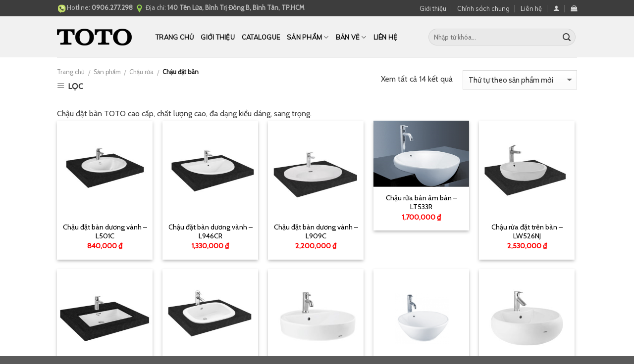

--- FILE ---
content_type: text/html; charset=UTF-8
request_url: http://toto.biz.vn/danh-muc/chau-rua/chau-dat-ban/
body_size: 23709
content:
 <!DOCTYPE html>
<!--[if IE 9 ]> <html lang="vi" prefix="og: http://ogp.me/ns# video: http://ogp.me/ns/video# ya: http://webmaster.yandex.ru/vocabularies/" class="ie9 loading-site no-js"> <![endif]-->
<!--[if IE 8 ]> <html lang="vi" prefix="og: http://ogp.me/ns# video: http://ogp.me/ns/video# ya: http://webmaster.yandex.ru/vocabularies/" class="ie8 loading-site no-js"> <![endif]-->
<!--[if (gte IE 9)|!(IE)]><!--><html lang="vi" prefix="og: http://ogp.me/ns# video: http://ogp.me/ns/video# ya: http://webmaster.yandex.ru/vocabularies/" class="loading-site no-js"> <!--<![endif]-->
<head>
	<meta charset="UTF-8" />
	<meta name="viewport" content="width=device-width, initial-scale=1.0, maximum-scale=1.0, user-scalable=no" />

	<link rel="profile" href="http://gmpg.org/xfn/11" />
	<link rel="pingback" href="http://toto.biz.vn/xmlrpc.php" />

	<script>(function(html){html.className = html.className.replace(/\bno-js\b/,'js')})(document.documentElement);</script>
<title>Chậu đặt bàn - Thiết bị vệ sinh cao cấp ToTo</title>
<meta name="geo.placename" content="" /><meta name="geo.position" content="10.7339233;106.6127333" /><meta name="geo.region" content="VN" />
<!-- This site is optimized with the Yoast SEO Premium plugin v7.0.3 - https://yoast.com/wordpress/plugins/seo/ -->
<link rel="canonical" href="http://toto.biz.vn/danh-muc/chau-rua/chau-dat-ban/" />
<meta property="og:locale" content="vi_VN" />
<meta property="og:type" content="object" />
<meta property="place:location:latitude" content="10.7339233"/>
<meta property="place:location:longitude" content="106.6127333"/>
<meta property="business:contact_data:street_address" content="559 Kinh Dương Vương, An Lạc, Bình Tân, TP.HCM"/>
<meta property="business:contact_data:locality" content=""/>
<meta property="business:contact_data:country_name" content="Vietnam"/>
<meta property="business:contact_data:postal_code" content=""/>
<meta property="business:contact_data:website" content="http://toto.biz.vn/"/>
<meta property="og:title" content="Chậu đặt bàn - Thiết bị vệ sinh cao cấp ToTo" />
<meta property="og:description" content="Chậu đặt bàn TOTO cao cấp, chất lượng cao, đa dạng kiểu dáng, sang trọng." />
<meta property="og:url" content="http://toto.biz.vn/danh-muc/chau-rua/chau-dat-ban/" />
<meta property="og:site_name" content="Thiết bị vệ sinh cao cấp ToTo" />
<meta name="twitter:card" content="summary_large_image" />
<meta name="twitter:title" content="Chậu đặt bàn - Thiết bị vệ sinh cao cấp ToTo" />
<script type='application/ld+json'>{"@context":"https:\/\/schema.org","@type":"ShoppingCenter","url":"http:\/\/toto.biz.vn\/","sameAs":[],"@id":"#organization","name":"Cao Ti\u1ebfn Nguy\u1ec5n","logo":"http:\/\/toto.biz.vn\/wp-content\/uploads\/2018\/05\/logo.png","image":"http:\/\/toto.biz.vn\/wp-content\/uploads\/2018\/05\/logo.png","address":{"@type":"PostalAddress","streetAddress":"559 Kinh D\u01b0\u01a1ng V\u01b0\u01a1ng, An L\u1ea1c, B\u00ecnh T\u00e2n, TP.HCM","addressLocality":"","postalCode":"","addressRegion":"","addressCountry":"VN"},"geo":{"@type":"GeoCoordinates","latitude":"10.7339233","longitude":"106.6127333"},"openingHours":["Mo 9:00 AM-5:00 PM","Tu 9:00 AM-5:00 PM","We 9:00 AM-5:00 PM","Th 9:00 AM-5:00 PM","Fr 9:00 AM-5:00 PM","Sa 9:00 AM-5:00 PM","Su 9:00 AM-5:00 PM"]}</script>
<!-- / Yoast SEO Premium plugin. -->

<link rel='dns-prefetch' href='//s.w.org' />
<link rel="alternate" type="application/rss+xml" title="Dòng thông tin Thiết bị vệ sinh cao cấp ToTo &raquo;" href="http://toto.biz.vn/feed/" />
<link rel="alternate" type="application/rss+xml" title="Dòng phản hồi Thiết bị vệ sinh cao cấp ToTo &raquo;" href="http://toto.biz.vn/comments/feed/" />
<link rel="alternate" type="application/rss+xml" title="Nguồn cấp Thiết bị vệ sinh cao cấp ToTo &raquo; Chậu đặt bàn Danh mục" href="http://toto.biz.vn/danh-muc/chau-rua/chau-dat-ban/feed/" />
		<script type="text/javascript">
			window._wpemojiSettings = {"baseUrl":"https:\/\/s.w.org\/images\/core\/emoji\/11\/72x72\/","ext":".png","svgUrl":"https:\/\/s.w.org\/images\/core\/emoji\/11\/svg\/","svgExt":".svg","source":{"concatemoji":"http:\/\/toto.biz.vn\/wp-includes\/js\/wp-emoji-release.min.js?ver=4.9.22"}};
			!function(e,a,t){var n,r,o,i=a.createElement("canvas"),p=i.getContext&&i.getContext("2d");function s(e,t){var a=String.fromCharCode;p.clearRect(0,0,i.width,i.height),p.fillText(a.apply(this,e),0,0);e=i.toDataURL();return p.clearRect(0,0,i.width,i.height),p.fillText(a.apply(this,t),0,0),e===i.toDataURL()}function c(e){var t=a.createElement("script");t.src=e,t.defer=t.type="text/javascript",a.getElementsByTagName("head")[0].appendChild(t)}for(o=Array("flag","emoji"),t.supports={everything:!0,everythingExceptFlag:!0},r=0;r<o.length;r++)t.supports[o[r]]=function(e){if(!p||!p.fillText)return!1;switch(p.textBaseline="top",p.font="600 32px Arial",e){case"flag":return s([55356,56826,55356,56819],[55356,56826,8203,55356,56819])?!1:!s([55356,57332,56128,56423,56128,56418,56128,56421,56128,56430,56128,56423,56128,56447],[55356,57332,8203,56128,56423,8203,56128,56418,8203,56128,56421,8203,56128,56430,8203,56128,56423,8203,56128,56447]);case"emoji":return!s([55358,56760,9792,65039],[55358,56760,8203,9792,65039])}return!1}(o[r]),t.supports.everything=t.supports.everything&&t.supports[o[r]],"flag"!==o[r]&&(t.supports.everythingExceptFlag=t.supports.everythingExceptFlag&&t.supports[o[r]]);t.supports.everythingExceptFlag=t.supports.everythingExceptFlag&&!t.supports.flag,t.DOMReady=!1,t.readyCallback=function(){t.DOMReady=!0},t.supports.everything||(n=function(){t.readyCallback()},a.addEventListener?(a.addEventListener("DOMContentLoaded",n,!1),e.addEventListener("load",n,!1)):(e.attachEvent("onload",n),a.attachEvent("onreadystatechange",function(){"complete"===a.readyState&&t.readyCallback()})),(n=t.source||{}).concatemoji?c(n.concatemoji):n.wpemoji&&n.twemoji&&(c(n.twemoji),c(n.wpemoji)))}(window,document,window._wpemojiSettings);
		</script>
		<style type="text/css">
img.wp-smiley,
img.emoji {
	display: inline !important;
	border: none !important;
	box-shadow: none !important;
	height: 1em !important;
	width: 1em !important;
	margin: 0 .07em !important;
	vertical-align: -0.1em !important;
	background: none !important;
	padding: 0 !important;
}
</style>
<link rel='stylesheet' id='contact-form-7-css'  href='http://toto.biz.vn/wp-content/plugins/contact-form-7/includes/css/styles.css?ver=5.0.1' type='text/css' media='all' />
<link rel='stylesheet' id='flatsome-icons-css'  href='http://toto.biz.vn/wp-content/themes/flatsome/assets/css/fl-icons.css?ver=3.3' type='text/css' media='all' />
<link rel='stylesheet' id='flatsome-main-css'  href='http://toto.biz.vn/wp-content/themes/flatsome/assets/css/flatsome.css?ver=3.5.2' type='text/css' media='all' />
<link rel='stylesheet' id='flatsome-shop-css'  href='http://toto.biz.vn/wp-content/themes/flatsome/assets/css/flatsome-shop.css?ver=3.5.2' type='text/css' media='all' />
<link rel='stylesheet' id='flatsome-style-css'  href='http://toto.biz.vn/wp-content/themes/shopnoithat/style.css?ver=3.5.2' type='text/css' media='all' />
<script type='text/javascript' src='http://toto.biz.vn/wp-includes/js/jquery/jquery.js?ver=1.12.4'></script>
<script type='text/javascript' src='http://toto.biz.vn/wp-includes/js/jquery/jquery-migrate.min.js?ver=1.4.1'></script>
<link rel='https://api.w.org/' href='http://toto.biz.vn/wp-json/' />
<link rel="EditURI" type="application/rsd+xml" title="RSD" href="http://toto.biz.vn/xmlrpc.php?rsd" />
<link rel="wlwmanifest" type="application/wlwmanifest+xml" href="http://toto.biz.vn/wp-includes/wlwmanifest.xml" /> 
<meta name="generator" content="WordPress 4.9.22" />
<meta name="generator" content="WooCommerce 3.3.3" />
<style>.bg{opacity: 0; transition: opacity 1s; -webkit-transition: opacity 1s;} .bg-loaded{opacity: 1;}</style><!--[if IE]><link rel="stylesheet" type="text/css" href="http://toto.biz.vn/wp-content/themes/flatsome/assets/css/ie-fallback.css"><script src="//cdnjs.cloudflare.com/ajax/libs/html5shiv/3.6.1/html5shiv.js"></script><script>var head = document.getElementsByTagName('head')[0],style = document.createElement('style');style.type = 'text/css';style.styleSheet.cssText = ':before,:after{content:none !important';head.appendChild(style);setTimeout(function(){head.removeChild(style);}, 0);</script><script src="http://toto.biz.vn/wp-content/themes/flatsome/assets/libs/ie-flexibility.js"></script><![endif]-->    <script type="text/javascript">
    WebFontConfig = {
      google: { families: [ "Muli:regular,regular","Cabin:regular,regular","Muli:regular,regular","Dancing+Script", ] }
    };
    (function() {
      var wf = document.createElement('script');
      wf.src = 'https://ajax.googleapis.com/ajax/libs/webfont/1/webfont.js';
      wf.type = 'text/javascript';
      wf.async = 'true';
      var s = document.getElementsByTagName('script')[0];
      s.parentNode.insertBefore(wf, s);
    })(); </script>
  	<noscript><style>.woocommerce-product-gallery{ opacity: 1 !important; }</style></noscript>
	<link rel="icon" href="http://toto.biz.vn/wp-content/uploads/2024/09/cropped-icon-logo-32x32.png" sizes="32x32" />
<link rel="icon" href="http://toto.biz.vn/wp-content/uploads/2024/09/cropped-icon-logo-192x192.png" sizes="192x192" />
<link rel="apple-touch-icon-precomposed" href="http://toto.biz.vn/wp-content/uploads/2024/09/cropped-icon-logo-180x180.png" />
<meta name="msapplication-TileImage" content="http://toto.biz.vn/wp-content/uploads/2024/09/cropped-icon-logo-270x270.png" />
<style id="custom-css" type="text/css">:root {--primary-color: #149E16;}/* Site Width */.header-main{height: 83px}#logo img{max-height: 83px}#logo{width:169px;}.header-bottom{min-height: 10px}.header-top{min-height: 33px}.transparent .header-main{height: 30px}.transparent #logo img{max-height: 30px}.has-transparent + .page-title:first-of-type,.has-transparent + #main > .page-title,.has-transparent + #main > div > .page-title,.has-transparent + #main .page-header-wrapper:first-of-type .page-title{padding-top: 60px;}.header.show-on-scroll,.stuck .header-main{height:46px!important}.stuck #logo img{max-height: 46px!important}.search-form{ width: 100%;}.header-bg-color, .header-wrapper {background-color: rgba(255,255,255,0.9)}.header-bottom {background-color: #F1F1F1}.header-main .nav > li > a{line-height: 16px }.header-wrapper:not(.stuck) .header-main .header-nav{margin-top: 1px }.stuck .header-main .nav > li > a{line-height: 27px }.header-bottom-nav > li > a{line-height: 16px }@media (max-width: 549px) {.header-main{height: 70px}#logo img{max-height: 70px}}.nav-dropdown-has-arrow li.has-dropdown:before{border-bottom-color: #FFFFFF;}.nav .nav-dropdown{border-color: #FFFFFF }.nav-dropdown{font-size:91%}.header-top{background-color:#3D3D3D!important;}.blog-wrapper{background-color: #F7F7F7;}/* Color */.accordion-title.active, .has-icon-bg .icon .icon-inner,.logo a, .primary.is-underline, .primary.is-link, .badge-outline .badge-inner, .nav-outline > li.active> a,.nav-outline >li.active > a, .cart-icon strong,[data-color='primary'], .is-outline.primary{color: #149E16;}/* Color !important */[data-text-color="primary"]{color: #149E16!important;}/* Background */.scroll-to-bullets a,.featured-title, .label-new.menu-item > a:after, .nav-pagination > li > .current,.nav-pagination > li > span:hover,.nav-pagination > li > a:hover,.has-hover:hover .badge-outline .badge-inner,button[type="submit"], .button.wc-forward:not(.checkout):not(.checkout-button), .button.submit-button, .button.primary:not(.is-outline),.featured-table .title,.is-outline:hover, .has-icon:hover .icon-label,.nav-dropdown-bold .nav-column li > a:hover, .nav-dropdown.nav-dropdown-bold > li > a:hover, .nav-dropdown-bold.dark .nav-column li > a:hover, .nav-dropdown.nav-dropdown-bold.dark > li > a:hover, .is-outline:hover, .tagcloud a:hover,.grid-tools a, input[type='submit']:not(.is-form), .box-badge:hover .box-text, input.button.alt,.nav-box > li > a:hover,.nav-box > li.active > a,.nav-pills > li.active > a ,.current-dropdown .cart-icon strong, .cart-icon:hover strong, .nav-line-bottom > li > a:before, .nav-line-grow > li > a:before, .nav-line > li > a:before,.banner, .header-top, .slider-nav-circle .flickity-prev-next-button:hover svg, .slider-nav-circle .flickity-prev-next-button:hover .arrow, .primary.is-outline:hover, .button.primary:not(.is-outline), input[type='submit'].primary, input[type='submit'].primary, input[type='reset'].button, input[type='button'].primary, .badge-inner{background-color: #149E16;}/* Border */.nav-vertical.nav-tabs > li.active > a,.scroll-to-bullets a.active,.nav-pagination > li > .current,.nav-pagination > li > span:hover,.nav-pagination > li > a:hover,.has-hover:hover .badge-outline .badge-inner,.accordion-title.active,.featured-table,.is-outline:hover, .tagcloud a:hover,blockquote, .has-border, .cart-icon strong:after,.cart-icon strong,.blockUI:before, .processing:before,.loading-spin, .slider-nav-circle .flickity-prev-next-button:hover svg, .slider-nav-circle .flickity-prev-next-button:hover .arrow, .primary.is-outline:hover{border-color: #149E16}.nav-tabs > li.active > a{border-top-color: #149E16}.widget_shopping_cart_content .blockUI.blockOverlay:before { border-left-color: #149E16 }.woocommerce-checkout-review-order .blockUI.blockOverlay:before { border-left-color: #149E16 }/* Fill */.slider .flickity-prev-next-button:hover svg,.slider .flickity-prev-next-button:hover .arrow{fill: #149E16;}body{font-size: 100%;}@media screen and (max-width: 549px){body{font-size: 100%;}}body{font-family:"Cabin", sans-serif}body{font-weight: 0}body{color: #3D3D3D}.nav > li > a {font-family:"Muli", sans-serif;}.nav > li > a {font-weight: 0;}h1,h2,h3,h4,h5,h6,.heading-font, .off-canvas-center .nav-sidebar.nav-vertical > li > a{font-family: "Muli", sans-serif;}h1,h2,h3,h4,h5,h6,.heading-font,.banner h1,.banner h2{font-weight: 0;}h1,h2,h3,h4,h5,h6,.heading-font{color: #0A0A0A;}.alt-font{font-family: "Dancing Script", sans-serif;}.header:not(.transparent) .header-nav.nav > li > a {color: #0A0A0A;}a{color: #149E16;}a:hover{color: #1D5E1B;}.tagcloud a:hover{border-color: #1D5E1B;background-color: #1D5E1B;}.is-divider{background-color: #FFFFFF;}[data-icon-label]:after, .button#place_order,.button.checkout,.checkout-button,.single_add_to_cart_button.button{background-color: #1E73BE!important }.badge-inner.on-sale{background-color: #DD1111}.star-rating span:before,.star-rating:before, .woocommerce-page .star-rating:before{color: #DD8B0F}.shop-page-title.featured-title .title-bg{background-image: url(http://toto.biz.vn/wp-content/uploads/2017/06/newsletter-bg.jpg);}@media screen and (min-width: 550px){.products .box-vertical .box-image{min-width: 300px!important;width: 300px!important;}}.header-main .social-icons,.header-main .cart-icon strong,.header-main .menu-title,.header-main .header-button > .button.is-outline,.header-main .nav > li > a > i:not(.icon-angle-down){color: #0A0A0A!important;}.header-main .header-button > .button.is-outline,.header-main .cart-icon strong:after,.header-main .cart-icon strong{border-color: #0A0A0A!important;}.header-main .header-button > .button:not(.is-outline){background-color: #0A0A0A!important;}.header-main .current-dropdown .cart-icon strong,.header-main .header-button > .button:hover,.header-main .header-button > .button:hover i,.header-main .header-button > .button:hover span{color:#FFF!important;}.header-main .menu-title:hover,.header-main .social-icons a:hover,.header-main .header-button > .button.is-outline:hover,.header-main .nav > li > a:hover > i:not(.icon-angle-down){color: #149E16!important;}.header-main .current-dropdown .cart-icon strong,.header-main .header-button > .button:hover{background-color: #149E16!important;}.header-main .current-dropdown .cart-icon strong:after,.header-main .current-dropdown .cart-icon strong,.header-main .header-button > .button:hover{border-color: #149E16!important;}.chatbuttons {width:100% !important;padding:0px !important;margin:0px !important;margin-bottom:6px;display:block !important;clear:both;}.chatbuttons a{width:150px;padding:1%;margin:0px !imporant;display:inline-block !important;}.chatbuttons a img{width:100%;padding:0px;margin:0px;;display:inline-block !important;}.div_lienhe_single{border:1px dashed #F68D2D;padding:6px; border-radius:3px}.nav-dropdown{border-top: 2px solid #149e16}.nav .nav-dropdown{border-top: 2px solid #149e16}.nav>li>a{color: black}p{margin-bottom: 0.1em}a{color: black}.nav>li{padding: 0 0px}del span.amount {opacity: .6;font-weight: normal;margin-right: .3em;color: gray;font-size: 13px;}span.amount {white-space: nowrap;color: #f00;font-weight: bold;}.badge-circle{margin-left: 0.4em;margin-top: -1.4em;}.badge{height: 2.0em;width: 2.8em;}.product-info .breadcrumbs {font-size: 0.7em;margin: 0 0 .5em;}.breadcrumbs {text-transform: none;}.is-divider {background-color: #dedede;}table {width: 60%;}label{font-size: 1.1em;}.footer-2{background-color: #292929;}#block_widget-3{font-family: "roboto", sans-serif;font-size: 13px;color: gray;}#block_widget-2{font-family: "roboto", sans-serif;font-size: 13px;}#flatsome_recent_posts-18{font-family: "roboto", sans-serif;font-size: 13px;}.cart{margin-top:1.3em}.single_add_to_cart_button.button{border-radius: 5px;}.product_meta {font-size: .8em;margin-bottom: 1em;margin-top: 1.3em;}.product-main {padding-top: 40px;padding-bottom: 0px;}.product-footer .woocommerce-tabs {padding-top: 40px;padding-bottom: 0px;}#masthead{background: #f1f1f1;}ul.menu>li{list-style: square;color: green;margin-left: 10px;}.header-search-form-wrapper {width:300px;}@media (max-width: 549px){.chatbuttons a{width:49%;}body.single-product button[name="add-to-cart"]{width:100%;position:fixed !important;bottom:0px !important;margin:0px !important;border-radius:0px !important;left:0px;z-index:9999;}}.label-new.menu-item > a:after{content:"New";}.label-hot.menu-item > a:after{content:"Hot";}.label-sale.menu-item > a:after{content:"Sale";}.label-popular.menu-item > a:after{content:"Popular";}</style>		<style type="text/css" id="wp-custom-css">
			/*
You can add your own CSS here.

Click the help icon above to learn more.
*/
.nav-dropdown{border-top: 2px solid #149e16}
.nav .nav-dropdown{border-top: 2px solid #149e16}
.nav>li>a{color: black}
p{margin-bottom: 0.1em}
a{color: black}
.nav>li{padding: 0 0px}
del span.amount {
    opacity: .6;
    font-weight: normal;
    margin-right: .3em;
    color: gray;
    font-size: 13px;}
span.amount {
    white-space: nowrap;
    color: #f00;
    font-weight: bold;
}
.badge-circle{margin-left: 0.4em;
    margin-top: -1.4em;}
.badge{    height: 2.0em;
    width: 2.8em;}
.product-info .breadcrumbs {
    font-size: 0.7em;
    margin: 0 0 .5em;
}
.breadcrumbs {
    text-transform: none;}
.is-divider {
    background-color: #dedede;
}
table {
    width: 60%;}
label{font-size: 1.1em;}
.footer-2{    background-color: #292929;}
#block_widget-3{font-family: "roboto", sans-serif;font-size: 13px;color: gray;}
#block_widget-2{font-family: "roboto", sans-serif;font-size: 13px;}
#flatsome_recent_posts-18{font-family: "roboto", sans-serif;font-size: 13px;}
.cart{margin-top:1.3em}
.single_add_to_cart_button.button{    border-radius: 5px;}
.product_meta {
    font-size: .8em;
    margin-bottom: 1em;
    margin-top: 1.3em;
}
.product-main {
    padding-top: 40px;
    padding-bottom: 0px;
}
.product-footer .woocommerce-tabs {
    padding-top: 40px;
    padding-bottom: 0px;
}
#masthead{background: #f1f1f1;}
ul.menu>li{list-style: square;
    color: green;margin-left: 10px;}
.header-search-form-wrapper 
{
width:300px;
}		</style>
	</head>

<body class="archive tax-product_cat term-chau-dat-ban term-104 woocommerce woocommerce-page lightbox">

<a class="skip-link screen-reader-text" href="#main">Skip to content</a>

<div id="wrapper">


<header id="header" class="header has-sticky sticky-jump">
   <div class="header-wrapper">
	<div id="top-bar" class="header-top hide-for-sticky nav-dark">
    <div class="flex-row container">
      <div class="flex-col hide-for-medium flex-left">
          <ul class="nav nav-left medium-nav-center nav-small  nav-divided">
              <li class="html custom html_topbar_left"><img src="//toto.biz.vn/wp-content/uploads/2018/05/fone.png"><span style="color: #bbb; font-size:13px">Hotline:<span>
					<a href="tel:0906277298" style="color: #bbb">
						<span style ="font-size:13px"><b>0906.277.298</b></a></span> <img src="//toto.biz.vn/wp-content/uploads/2018/05/add.png"><span style="color: #bbb; font-size:13px"> Địa chỉ:<span>
					<span style ="font-size:13px; color: #bbb"><b>140 Tên Lửa, Bình Trị Đông B, Bình Tân, TP.HCM</b></span></li>          </ul>
      </div><!-- flex-col left -->

      <div class="flex-col hide-for-medium flex-center">
          <ul class="nav nav-center nav-small  nav-divided">
                        </ul>
      </div><!-- center -->

      <div class="flex-col hide-for-medium flex-right">
         <ul class="nav top-bar-nav nav-right nav-small  nav-divided">
              <li id="menu-item-522" class="menu-item menu-item-type-post_type menu-item-object-page  menu-item-522"><a href="http://toto.biz.vn/gioi-thieu/" class="nav-top-link">Giới thiệu</a></li>
<li id="menu-item-525" class="menu-item menu-item-type-custom menu-item-object-custom  menu-item-525"><a href="http://toto.biz.vn/chinh-sach-chung/?v=e14da64a5617" class="nav-top-link">Chính sách chung</a></li>
<li id="menu-item-521" class="menu-item menu-item-type-post_type menu-item-object-page  menu-item-521"><a href="http://toto.biz.vn/lien-he/" class="nav-top-link">Liên hệ</a></li>
<li class="account-item has-icon
    "
>

<a href="http://toto.biz.vn/my-account/"
    class="nav-top-link nav-top-not-logged-in is-small"
    data-open="#login-form-popup"  >
  <i class="icon-user" ></i>
</a><!-- .account-login-link -->



</li>
<li class="cart-item has-icon has-dropdown">

<a href="http://toto.biz.vn/cart/" title="Giỏ hàng" class="header-cart-link is-small">



    <i class="icon-shopping-bag"
    data-icon-label="0">
  </i>
  </a>

 <ul class="nav-dropdown nav-dropdown-default">
    <li class="html widget_shopping_cart">
      <div class="widget_shopping_cart_content">
        

	<p class="woocommerce-mini-cart__empty-message">Chưa có sản phẩm trong giỏ hàng.</p>


      </div>
    </li>
     </ul><!-- .nav-dropdown -->

</li>
          </ul>
      </div><!-- .flex-col right -->

            <div class="flex-col show-for-medium flex-grow">
          <ul class="nav nav-center nav-small mobile-nav  nav-divided">
              <li class="html custom html_topbar_left"><img src="//toto.biz.vn/wp-content/uploads/2018/05/fone.png"><span style="color: #bbb; font-size:13px">Hotline:<span>
					<a href="tel:0906277298" style="color: #bbb">
						<span style ="font-size:13px"><b>0906.277.298</b></a></span> <img src="//toto.biz.vn/wp-content/uploads/2018/05/add.png"><span style="color: #bbb; font-size:13px"> Địa chỉ:<span>
					<span style ="font-size:13px; color: #bbb"><b>140 Tên Lửa, Bình Trị Đông B, Bình Tân, TP.HCM</b></span></li>          </ul>
      </div>
      
    </div><!-- .flex-row -->
</div><!-- #header-top -->
<div id="masthead" class="header-main has-sticky-logo">
      <div class="header-inner flex-row container logo-left" role="navigation">

          <!-- Logo -->
          <div id="logo" class="flex-col logo">
            <!-- Header logo -->
<a href="http://toto.biz.vn/" title="Thiết bị vệ sinh cao cấp ToTo - Tất cả v&igrave; kh&aacute;ch h&agrave;ng" rel="home">
    <img width="169" height="83" src="http://toto.biz.vn/wp-content/uploads/2017/11/logo-noi-that.png" class="header-logo-sticky" alt="Thiết bị vệ sinh cao cấp ToTo"/><img width="169" height="83" src="http://toto.biz.vn/wp-content/uploads/2018/05/logo.png" class="header_logo header-logo" alt="Thiết bị vệ sinh cao cấp ToTo"/><img  width="169" height="83" src="http://toto.biz.vn/wp-content/uploads/2018/05/logo.png" class="header-logo-dark" alt="Thiết bị vệ sinh cao cấp ToTo"/></a>
          </div>

          <!-- Mobile Left Elements -->
          <div class="flex-col show-for-medium flex-left">
            <ul class="mobile-nav nav nav-left ">
              <li class="nav-icon has-icon">
  <div class="header-button">		<a href="#" data-open="#main-menu" data-pos="left" data-bg="main-menu-overlay" data-color="" class="icon primary button circle is-small" aria-controls="main-menu" aria-expanded="false">
		
		  <i class="icon-menu" ></i>
		  		</a>
	 </div> </li>            </ul>
          </div>

          <!-- Left Elements -->
          <div class="flex-col hide-for-medium flex-left
            flex-grow">
            <ul class="header-nav header-nav-main nav nav-left  nav-uppercase" >
              <li id="menu-item-308" class="menu-item menu-item-type-custom menu-item-object-custom menu-item-home  menu-item-308"><a href="http://toto.biz.vn" class="nav-top-link">Trang chủ</a></li>
<li id="menu-item-317" class="menu-item menu-item-type-post_type menu-item-object-page  menu-item-317"><a href="http://toto.biz.vn/gioi-thieu/" class="nav-top-link">Giới thiệu</a></li>
<li id="menu-item-1013" class="menu-item menu-item-type-post_type menu-item-object-page  menu-item-1013"><a href="http://toto.biz.vn/catalogue/" class="nav-top-link">Catalogue</a></li>
<li id="menu-item-1017" class="menu-item menu-item-type-post_type_archive menu-item-object-product current-menu-ancestor menu-item-has-children  menu-item-1017 has-dropdown"><a href="http://toto.biz.vn/san-pham/" class="nav-top-link">Sản phẩm<i class="icon-angle-down" ></i></a>
<ul class='nav-dropdown nav-dropdown-default'>
	<li id="menu-item-1019" class="menu-item menu-item-type-custom menu-item-object-custom menu-item-has-children  menu-item-1019 nav-dropdown-col"><a href="http://toto.biz.vn/danh-muc/ban-cau-tieu-nam">BÀN CẦU &#8211; TIỂU NAM</a>
	<ul class='nav-column nav-dropdown-default'>
		<li id="menu-item-1022" class="menu-item menu-item-type-custom menu-item-object-custom  menu-item-1022"><a href="http://toto.biz.vn/danh-muc/ban-cau-tieu-nam/washlet/">Washlet</a></li>
		<li id="menu-item-1052" class="menu-item menu-item-type-custom menu-item-object-custom  menu-item-1052"><a href="http://toto.biz.vn/danh-muc/ban-cau-tieu-nam/ecowasher">Ecowasher</a></li>
		<li id="menu-item-1054" class="menu-item menu-item-type-custom menu-item-object-custom  menu-item-1054"><a href="http://toto.biz.vn/danh-muc/ban-cau-tieu-nam/ban-cau-mot-khoi">Bàn cầu một khối</a></li>
		<li id="menu-item-1055" class="menu-item menu-item-type-custom menu-item-object-custom  menu-item-1055"><a href="http://toto.biz.vn/danh-muc/ban-cau-tieu-nam/ban-cau-hai-khoi">Bàn cầu hai khối</a></li>
		<li id="menu-item-1056" class="menu-item menu-item-type-custom menu-item-object-custom  menu-item-1056"><a href="http://toto.biz.vn/danh-muc/ban-cau-tieu-nam/tieu-nam">Tiểu nam</a></li>
		<li id="menu-item-1057" class="menu-item menu-item-type-custom menu-item-object-custom  menu-item-1057"><a href="http://toto.biz.vn/danh-muc/ban-cau-tieu-nam/van-xa">Van xả</a></li>
	</ul>
</li>
	<li id="menu-item-1021" class="menu-item menu-item-type-custom menu-item-object-custom current-menu-ancestor current-menu-parent menu-item-has-children  menu-item-1021 nav-dropdown-col"><a href="http://toto.biz.vn/danh-muc/chau-rua">CHẬU RỬA</a>
	<ul class='nav-column nav-dropdown-default'>
		<li id="menu-item-1024" class="menu-item menu-item-type-custom menu-item-object-custom  menu-item-1024"><a href="http://toto.biz.vn/danh-muc/chau-rua/xu-huong-chau-dat-ban-moi/">Xu hướng chậu đặt bàn mới</a></li>
		<li id="menu-item-1058" class="menu-item menu-item-type-custom menu-item-object-custom current-menu-item  menu-item-1058"><a href="http://toto.biz.vn/danh-muc/chau-rua/chau-dat-ban">Chậu đặt bàn</a></li>
		<li id="menu-item-1059" class="menu-item menu-item-type-custom menu-item-object-custom  menu-item-1059"><a href="http://toto.biz.vn/danh-muc/chau-rua/chau-dat-am-ban">Chậu đặt âm bàn</a></li>
		<li id="menu-item-1060" class="menu-item menu-item-type-custom menu-item-object-custom  menu-item-1060"><a href="http://toto.biz.vn/danh-muc/chau-rua/chau-chan-dai">Chậu chân dài</a></li>
		<li id="menu-item-1061" class="menu-item menu-item-type-custom menu-item-object-custom  menu-item-1061"><a href="http://toto.biz.vn/danh-muc/chau-rua/chau-chan-lung">Chậu chân lửng</a></li>
		<li id="menu-item-1062" class="menu-item menu-item-type-custom menu-item-object-custom  menu-item-1062"><a href="http://toto.biz.vn/danh-muc/chau-rua/chau-treo-tuong">Chậu treo tường</a></li>
	</ul>
</li>
	<li id="menu-item-1026" class="menu-item menu-item-type-custom menu-item-object-custom menu-item-has-children  menu-item-1026 nav-dropdown-col"><a href="http://toto.biz.vn/danh-muc/sen-voi/">SEN &#8211; VÒI</a>
	<ul class='nav-column nav-dropdown-default'>
		<li id="menu-item-1032" class="menu-item menu-item-type-custom menu-item-object-custom  menu-item-1032"><a href="http://toto.biz.vn/danh-muc/sen-voi/voi-tu-dong-ban-tu-dong/">Vòi tự động &#8211; Bán tự động</a></li>
		<li id="menu-item-1064" class="menu-item menu-item-type-custom menu-item-object-custom  menu-item-1064"><a href="http://toto.biz.vn/danh-muc/sen-voi/sen-cay/">Sen cây</a></li>
		<li id="menu-item-1065" class="menu-item menu-item-type-custom menu-item-object-custom  menu-item-1065"><a href="http://toto.biz.vn/danh-muc/sen-voi/sen-am-tuong/">Sen âm tường</a></li>
		<li id="menu-item-1066" class="menu-item menu-item-type-custom menu-item-object-custom  menu-item-1066"><a href="http://toto.biz.vn/danh-muc/sen-voi/sen-voi/">Sen vòi</a></li>
		<li id="menu-item-1067" class="menu-item menu-item-type-custom menu-item-object-custom  menu-item-1067"><a href="http://toto.biz.vn/danh-muc/sen-voi/voi-nuoc-lanh/">Vòi nước lạnh</a></li>
		<li id="menu-item-1068" class="menu-item menu-item-type-custom menu-item-object-custom  menu-item-1068"><a href="http://toto.biz.vn/danh-muc/sen-voi/voi-bep/">Vòi bếp</a></li>
	</ul>
</li>
	<li id="menu-item-1028" class="menu-item menu-item-type-custom menu-item-object-custom menu-item-has-children  menu-item-1028 nav-dropdown-col"><a href="http://toto.biz.vn/danh-muc/may-say-tay/">MÁY SẤY TAY</a>
	<ul class='nav-column nav-dropdown-default'>
		<li id="menu-item-1101" class="menu-item menu-item-type-custom menu-item-object-custom  menu-item-1101"><a href="http://toto.biz.vn/danh-muc/may-say-tay/khu-cong-cong/">Khu công cộng</a></li>
	</ul>
</li>
	<li id="menu-item-1030" class="menu-item menu-item-type-custom menu-item-object-custom menu-item-has-children  menu-item-1030 nav-dropdown-col"><a href="http://toto.biz.vn/danh-muc/bon-tam/">BỒN TẮM</a>
	<ul class='nav-column nav-dropdown-default'>
		<li id="menu-item-1045" class="menu-item menu-item-type-custom menu-item-object-custom  menu-item-1045"><a href="http://toto.biz.vn/danh-muc/bon-tam-nhua/">Bồn tắm nhựa</a></li>
		<li id="menu-item-1273" class="menu-item menu-item-type-custom menu-item-object-custom  menu-item-1273"><a href="http://toto.biz.vn/danh-muc/bon-tam/bon-tam-nhua-frp-cao-cap/">Bồn tắm nhựa FRP cao cấp</a></li>
		<li id="menu-item-1274" class="menu-item menu-item-type-custom menu-item-object-custom  menu-item-1274"><a href="http://toto.biz.vn/danh-muc/bon-tam/bon-tam-ngoc-trai/">Bồn tắm ngọc trai</a></li>
		<li id="menu-item-1275" class="menu-item menu-item-type-custom menu-item-object-custom  menu-item-1275"><a href="http://toto.biz.vn/danh-muc/bon-tam/bon-tam-ngoc-trai-massage/">Bồn tắm ngọc trai massage</a></li>
		<li id="menu-item-1276" class="menu-item menu-item-type-custom menu-item-object-custom  menu-item-1276"><a href="http://toto.biz.vn/danh-muc/bon-tam/bon-tam-gang-trang-men/">Bồn tắm gang tráng men</a></li>
	</ul>
</li>
	<li id="menu-item-1027" class="menu-item menu-item-type-custom menu-item-object-custom menu-item-has-children  menu-item-1027 nav-dropdown-col"><a href="http://toto.biz.vn/danh-muc/phu-kien/">PHỤ KIỆN</a>
	<ul class='nav-column nav-dropdown-default'>
		<li id="menu-item-1262" class="menu-item menu-item-type-custom menu-item-object-custom  menu-item-1262"><a href="http://toto.biz.vn/danh-muc/phu-kien/day-xit/">Dây xịt</a></li>
		<li id="menu-item-1263" class="menu-item menu-item-type-custom menu-item-object-custom  menu-item-1263"><a href="http://toto.biz.vn/danh-muc/phu-kien/thanh-vat-khan/">Thanh vắt khăn</a></li>
		<li id="menu-item-1046" class="menu-item menu-item-type-custom menu-item-object-custom  menu-item-1046"><a href="http://toto.biz.vn/danh-muc/phu-kien-su/">Phụ kiện sứ</a></li>
		<li id="menu-item-1097" class="menu-item menu-item-type-custom menu-item-object-custom  menu-item-1097"><a href="http://toto.biz.vn/danh-muc/phu-kien/guong-phong-tam/">Gương phòng tắm</a></li>
		<li id="menu-item-1264" class="menu-item menu-item-type-custom menu-item-object-custom  menu-item-1264"><a href="http://toto.biz.vn/danh-muc/phu-kien/bo-phu-kien/">Bộ phụ kiện</a></li>
		<li id="menu-item-1047" class="menu-item menu-item-type-custom menu-item-object-custom  menu-item-1047"><a href="http://toto.biz.vn/danh-muc/phu-kien-khac/">Phụ kiện khác</a></li>
	</ul>
</li>
</ul>
</li>
<li id="menu-item-1002" class="menu-item menu-item-type-post_type menu-item-object-page menu-item-has-children  menu-item-1002 has-dropdown"><a href="http://toto.biz.vn/ban-ve/" class="nav-top-link">Bản vẽ<i class="icon-angle-down" ></i></a>
<ul class='nav-dropdown nav-dropdown-default'>
	<li id="menu-item-363" class="image-column menu-item menu-item-type-custom menu-item-object-custom  menu-item-363"><a href="http://#" class="dropdown-image-column"><img width="180" height="480" src="http://toto.biz.vn/wp-content/uploads/2018/05/specs.png" title="Image Column" alt="Image Column"/></a></li>
</ul>
</li>
<li id="menu-item-315" class="menu-item menu-item-type-post_type menu-item-object-page  menu-item-315"><a href="http://toto.biz.vn/lien-he/" class="nav-top-link">Liên hệ</a></li>
            </ul>
          </div>

          <!-- Right Elements -->
          <div class="flex-col hide-for-medium flex-right">
            <ul class="header-nav header-nav-main nav nav-right  nav-uppercase">
              <li class="header-search-form search-form html relative has-icon">
	<div class="header-search-form-wrapper">
		<div class="searchform-wrapper ux-search-box relative form-flat is-normal"><form role="search" method="get" class="searchform" action="http://toto.biz.vn/">
		<div class="flex-row relative">
									<div class="flex-col flex-grow">
			  <input type="search" class="search-field mb-0" name="s" value="" placeholder="Nhập từ khóa..." />
		    <input type="hidden" name="post_type" value="product" />
        			</div><!-- .flex-col -->
			<div class="flex-col">
				<button type="submit" class="ux-search-submit submit-button secondary button icon mb-0">
					<i class="icon-search" ></i>				</button>
			</div><!-- .flex-col -->
		</div><!-- .flex-row -->
	 <div class="live-search-results text-left z-top"></div>
</form>
</div>	</div>
</li>            </ul>
          </div>

          <!-- Mobile Right Elements -->
          <div class="flex-col show-for-medium flex-right">
            <ul class="mobile-nav nav nav-right ">
              <li class="header-search header-search-lightbox has-icon">
			<a href="#search-lightbox" data-open="#search-lightbox" data-focus="input.search-field"
		class="is-small">
		<i class="icon-search" style="font-size:16px;"></i></a>
			
	<div id="search-lightbox" class="mfp-hide dark text-center">
		<div class="searchform-wrapper ux-search-box relative form-flat is-large"><form role="search" method="get" class="searchform" action="http://toto.biz.vn/">
		<div class="flex-row relative">
									<div class="flex-col flex-grow">
			  <input type="search" class="search-field mb-0" name="s" value="" placeholder="Nhập từ khóa..." />
		    <input type="hidden" name="post_type" value="product" />
        			</div><!-- .flex-col -->
			<div class="flex-col">
				<button type="submit" class="ux-search-submit submit-button secondary button icon mb-0">
					<i class="icon-search" ></i>				</button>
			</div><!-- .flex-col -->
		</div><!-- .flex-row -->
	 <div class="live-search-results text-left z-top"></div>
</form>
</div>	</div>
</li>
<li class="cart-item has-icon">

      <a href="http://toto.biz.vn/cart/" class="header-cart-link off-canvas-toggle nav-top-link is-small" data-open="#cart-popup" data-class="off-canvas-cart" title="Giỏ hàng" data-pos="right">
  
    <i class="icon-shopping-bag"
    data-icon-label="0">
  </i>
  </a>


  <!-- Cart Sidebar Popup -->
  <div id="cart-popup" class="mfp-hide widget_shopping_cart">
  <div class="cart-popup-inner inner-padding">
      <div class="cart-popup-title text-center">
          <h4 class="uppercase">Giỏ hàng</h4>
          <div class="is-divider"></div>
      </div>
      <div class="widget_shopping_cart_content">
          

	<p class="woocommerce-mini-cart__empty-message">Chưa có sản phẩm trong giỏ hàng.</p>


      </div>
             <div class="cart-sidebar-content relative"></div>  </div>
  </div>

</li>
            </ul>
          </div>

      </div><!-- .header-inner -->
     
            <!-- Header divider -->
      <div class="container"><div class="top-divider full-width"></div></div>
      </div><!-- .header-main -->
<div class="header-bg-container fill"><div class="header-bg-image fill"></div><div class="header-bg-color fill"></div></div><!-- .header-bg-container -->   </div><!-- header-wrapper-->
</header>

<div class="shop-page-title category-page-title page-title ">

	<div class="page-title-inner flex-row  medium-flex-wrap container">
	  <div class="flex-col flex-grow medium-text-center">
	  	 	 <div class="is-small">
  <nav class="woocommerce-breadcrumb breadcrumbs"><a href="http://toto.biz.vn">Trang chủ</a> <span class="divider">&#47;</span> <a href="http://toto.biz.vn/san-pham/">Sản phẩm</a> <span class="divider">&#47;</span> <a href="http://toto.biz.vn/danh-muc/chau-rua/">Chậu rửa</a> <span class="divider">&#47;</span> Chậu đặt bàn</nav></div>
<div class="category-filtering category-filter-row ">
	<a href="#" data-open="#shop-sidebar"  data-pos="left" class="filter-button uppercase plain">
		<i class="icon-menu"></i>
		<strong>Lọc</strong>
	</a>
	<div class="inline-block">
			</div>
</div>
	  </div><!-- .flex-left -->
	  
	   <div class="flex-col medium-text-center">
	  	 	

<p class="woocommerce-result-count hide-for-medium">
	Xem tất cả 14 kết quả</p>
<form class="woocommerce-ordering" method="get">
	<select name="orderby" class="orderby">
					<option value="popularity" >Thứ tự theo mức độ phổ biến</option>
					<option value="rating" >Thứ tự theo điểm đánh giá</option>
					<option value="date"  selected='selected'>Thứ tự theo sản phẩm mới</option>
					<option value="price" >Thứ tự theo giá: thấp đến cao</option>
					<option value="price-desc" >Thứ tự theo giá: cao xuống thấp</option>
			</select>
	<input type="hidden" name="paged" value="1" />
	</form>
	   </div><!-- .flex-right -->
	   
	</div><!-- flex-row -->
</div><!-- .page-title -->

<main id="main" class="">
<div class="row category-page-row">

		<div class="col large-12">
		<div class="shop-container">
		<div class="term-description"><p>Chậu đặt bàn TOTO cao cấp, chất lượng cao, đa dạng kiểu dáng, sang trọng.</p>
</div>
			<div class="products row row-small large-columns-5 medium-columns-3 small-columns-2 has-shadow row-box-shadow-2 row-box-shadow-1-hover">
	
<div class="product-small col has-hover post-1867 product type-product status-publish has-post-thumbnail product_cat-chau-dat-ban product_cat-chau-rua product_cat-san-pham product_cat-thiet-bi-ve-sinh product_tag-chau-dat-tren-ban product_tag-chau-rua product_tag-l501c first instock shipping-taxable purchasable product-type-simple">
	<div class="col-inner">
	
<div class="badge-container absolute left top z-1">
</div>
	<div class="product-small box ">
		<div class="box-image">
			<div class="image-fade_in_back">
				<a href="http://toto.biz.vn/san-pham/chau-dat-ban-duong-vanh-l501c/">
					<img width="300" height="300" src="//toto.biz.vn/wp-content/uploads/2018/05/l501c-300x300.jpg" class="attachment-woocommerce_thumbnail size-woocommerce_thumbnail wp-post-image" alt="" srcset="//toto.biz.vn/wp-content/uploads/2018/05/l501c-300x300.jpg 300w, //toto.biz.vn/wp-content/uploads/2018/05/l501c-280x280.jpg 280w, //toto.biz.vn/wp-content/uploads/2018/05/l501c-400x400.jpg 400w, //toto.biz.vn/wp-content/uploads/2018/05/l501c-768x768.jpg 768w, //toto.biz.vn/wp-content/uploads/2018/05/l501c-800x800.jpg 800w, //toto.biz.vn/wp-content/uploads/2018/05/l501c-600x600.jpg 600w, //toto.biz.vn/wp-content/uploads/2018/05/l501c-100x100.jpg 100w" sizes="(max-width: 300px) 100vw, 300px" /><img width="300" height="300" src="http://toto.biz.vn/wp-content/uploads/2018/05/l501c_1-300x300.jpg" class="show-on-hover absolute fill hide-for-small back-image" alt="" srcset="http://toto.biz.vn/wp-content/uploads/2018/05/l501c_1-300x300.jpg 300w, http://toto.biz.vn/wp-content/uploads/2018/05/l501c_1-280x280.jpg 280w, http://toto.biz.vn/wp-content/uploads/2018/05/l501c_1-100x100.jpg 100w" sizes="(max-width: 300px) 100vw, 300px" />				</a>
			</div>
			<div class="image-tools is-small top right show-on-hover">
							</div>
			<div class="image-tools is-small hide-for-small bottom left show-on-hover">
							</div>
			<div class="image-tools grid-tools text-center hide-for-small bottom hover-slide-in show-on-hover">
							</div>
					</div><!-- box-image -->

		<div class="box-text box-text-products text-center grid-style-2">
			<div class="title-wrapper"><p class="name product-title"><a href="http://toto.biz.vn/san-pham/chau-dat-ban-duong-vanh-l501c/">Chậu đặt bàn dương vành &#8211; L501C</a></p></div><div class="price-wrapper">
	<span class="price"><span class="woocommerce-Price-amount amount">840,000&nbsp;<span class="woocommerce-Price-currencySymbol">&#8363;</span></span></span>
</div>		</div><!-- box-text -->
	</div><!-- box -->
		</div><!-- .col-inner -->
</div><!-- col -->

<div class="product-small col has-hover post-1855 product type-product status-publish has-post-thumbnail product_cat-chau-dat-ban product_cat-chau-rua product_cat-san-pham product_cat-thiet-bi-ve-sinh product_tag-chau-dat-tren-ban product_tag-chau-rua product_tag-l946cr  instock shipping-taxable purchasable product-type-simple">
	<div class="col-inner">
	
<div class="badge-container absolute left top z-1">
</div>
	<div class="product-small box ">
		<div class="box-image">
			<div class="image-fade_in_back">
				<a href="http://toto.biz.vn/san-pham/chau-dat-ban-duong-vanh-l946cr/">
					<img width="300" height="300" src="//toto.biz.vn/wp-content/uploads/2018/05/L946CR-300x300.jpg" class="attachment-woocommerce_thumbnail size-woocommerce_thumbnail wp-post-image" alt="" srcset="//toto.biz.vn/wp-content/uploads/2018/05/L946CR-300x300.jpg 300w, //toto.biz.vn/wp-content/uploads/2018/05/L946CR-280x280.jpg 280w, //toto.biz.vn/wp-content/uploads/2018/05/L946CR-400x400.jpg 400w, //toto.biz.vn/wp-content/uploads/2018/05/L946CR-768x768.jpg 768w, //toto.biz.vn/wp-content/uploads/2018/05/L946CR-800x800.jpg 800w, //toto.biz.vn/wp-content/uploads/2018/05/L946CR-600x600.jpg 600w, //toto.biz.vn/wp-content/uploads/2018/05/L946CR-100x100.jpg 100w" sizes="(max-width: 300px) 100vw, 300px" /><img width="300" height="212" src="http://toto.biz.vn/wp-content/uploads/2018/05/l946cr-2.png" class="show-on-hover absolute fill hide-for-small back-image" alt="" />				</a>
			</div>
			<div class="image-tools is-small top right show-on-hover">
							</div>
			<div class="image-tools is-small hide-for-small bottom left show-on-hover">
							</div>
			<div class="image-tools grid-tools text-center hide-for-small bottom hover-slide-in show-on-hover">
							</div>
					</div><!-- box-image -->

		<div class="box-text box-text-products text-center grid-style-2">
			<div class="title-wrapper"><p class="name product-title"><a href="http://toto.biz.vn/san-pham/chau-dat-ban-duong-vanh-l946cr/">Chậu đặt bàn dương vành &#8211; L946CR</a></p></div><div class="price-wrapper">
	<span class="price"><span class="woocommerce-Price-amount amount">1,330,000&nbsp;<span class="woocommerce-Price-currencySymbol">&#8363;</span></span></span>
</div>		</div><!-- box-text -->
	</div><!-- box -->
		</div><!-- .col-inner -->
</div><!-- col -->

<div class="product-small col has-hover post-1724 product type-product status-publish has-post-thumbnail product_cat-chau-dat-ban product_cat-chau-rua product_cat-san-pham product_cat-thiet-bi-ve-sinh product_tag-chau-dat-tren-ban product_tag-chau-rua product_tag-l909c  instock shipping-taxable purchasable product-type-simple">
	<div class="col-inner">
	
<div class="badge-container absolute left top z-1">
</div>
	<div class="product-small box ">
		<div class="box-image">
			<div class="image-fade_in_back">
				<a href="http://toto.biz.vn/san-pham/chau-dat-ban-duong-vanh-l909c/">
					<img width="300" height="300" src="//toto.biz.vn/wp-content/uploads/2018/05/L909C-300x300.jpg" class="attachment-woocommerce_thumbnail size-woocommerce_thumbnail wp-post-image" alt="" srcset="//toto.biz.vn/wp-content/uploads/2018/05/L909C-300x300.jpg 300w, //toto.biz.vn/wp-content/uploads/2018/05/L909C-280x280.jpg 280w, //toto.biz.vn/wp-content/uploads/2018/05/L909C-400x400.jpg 400w, //toto.biz.vn/wp-content/uploads/2018/05/L909C-768x768.jpg 768w, //toto.biz.vn/wp-content/uploads/2018/05/L909C-800x800.jpg 800w, //toto.biz.vn/wp-content/uploads/2018/05/L909C-600x600.jpg 600w, //toto.biz.vn/wp-content/uploads/2018/05/L909C-100x100.jpg 100w" sizes="(max-width: 300px) 100vw, 300px" /><img width="300" height="300" src="http://toto.biz.vn/wp-content/uploads/2018/05/L909C-2-300x300.jpg" class="show-on-hover absolute fill hide-for-small back-image" alt="" srcset="http://toto.biz.vn/wp-content/uploads/2018/05/L909C-2-300x300.jpg 300w, http://toto.biz.vn/wp-content/uploads/2018/05/L909C-2-280x280.jpg 280w, http://toto.biz.vn/wp-content/uploads/2018/05/L909C-2-100x100.jpg 100w" sizes="(max-width: 300px) 100vw, 300px" />				</a>
			</div>
			<div class="image-tools is-small top right show-on-hover">
							</div>
			<div class="image-tools is-small hide-for-small bottom left show-on-hover">
							</div>
			<div class="image-tools grid-tools text-center hide-for-small bottom hover-slide-in show-on-hover">
							</div>
					</div><!-- box-image -->

		<div class="box-text box-text-products text-center grid-style-2">
			<div class="title-wrapper"><p class="name product-title"><a href="http://toto.biz.vn/san-pham/chau-dat-ban-duong-vanh-l909c/">Chậu đặt bàn dương vành &#8211; L909C</a></p></div><div class="price-wrapper">
	<span class="price"><span class="woocommerce-Price-amount amount">2,200,000&nbsp;<span class="woocommerce-Price-currencySymbol">&#8363;</span></span></span>
</div>		</div><!-- box-text -->
	</div><!-- box -->
		</div><!-- .col-inner -->
</div><!-- col -->

<div class="product-small col has-hover post-1721 product type-product status-publish has-post-thumbnail product_cat-chau-dat-ban product_cat-chau-rua product_cat-san-pham product_cat-thiet-bi-ve-sinh product_tag-chau-dat-tren-ban product_tag-chau-rua product_tag-lt533r  instock shipping-taxable purchasable product-type-simple">
	<div class="col-inner">
	
<div class="badge-container absolute left top z-1">
</div>
	<div class="product-small box ">
		<div class="box-image">
			<div class="image-fade_in_back">
				<a href="http://toto.biz.vn/san-pham/chau-rua-ban-am-ban-lt533r/">
					<img width="300" height="209" src="//toto.biz.vn/wp-content/uploads/2018/05/lt533r.png" class="attachment-woocommerce_thumbnail size-woocommerce_thumbnail wp-post-image" alt="" /><img width="300" height="300" src="http://toto.biz.vn/wp-content/uploads/2018/05/LT533R-2-300x300.png" class="show-on-hover absolute fill hide-for-small back-image" alt="" srcset="http://toto.biz.vn/wp-content/uploads/2018/05/LT533R-2-300x300.png 300w, http://toto.biz.vn/wp-content/uploads/2018/05/LT533R-2-280x280.png 280w, http://toto.biz.vn/wp-content/uploads/2018/05/LT533R-2-402x400.png 402w, http://toto.biz.vn/wp-content/uploads/2018/05/LT533R-2-100x100.png 100w" sizes="(max-width: 300px) 100vw, 300px" />				</a>
			</div>
			<div class="image-tools is-small top right show-on-hover">
							</div>
			<div class="image-tools is-small hide-for-small bottom left show-on-hover">
							</div>
			<div class="image-tools grid-tools text-center hide-for-small bottom hover-slide-in show-on-hover">
							</div>
					</div><!-- box-image -->

		<div class="box-text box-text-products text-center grid-style-2">
			<div class="title-wrapper"><p class="name product-title"><a href="http://toto.biz.vn/san-pham/chau-rua-ban-am-ban-lt533r/">Chậu rửa bán âm bàn &#8211; LT533R</a></p></div><div class="price-wrapper">
	<span class="price"><span class="woocommerce-Price-amount amount">1,700,000&nbsp;<span class="woocommerce-Price-currencySymbol">&#8363;</span></span></span>
</div>		</div><!-- box-text -->
	</div><!-- box -->
		</div><!-- .col-inner -->
</div><!-- col -->

<div class="product-small col has-hover post-1717 product type-product status-publish has-post-thumbnail product_cat-chau-dat-ban product_cat-chau-rua product_cat-san-pham product_cat-thiet-bi-ve-sinh product_tag-chau-dat-tren-ban product_tag-chau-rua product_tag-lw526nj last instock shipping-taxable purchasable product-type-simple">
	<div class="col-inner">
	
<div class="badge-container absolute left top z-1">
</div>
	<div class="product-small box ">
		<div class="box-image">
			<div class="image-fade_in_back">
				<a href="http://toto.biz.vn/san-pham/chau-rua-dat-tren-ban-lw526nj/">
					<img width="300" height="300" src="//toto.biz.vn/wp-content/uploads/2018/05/LW526NJ-300x300.jpg" class="attachment-woocommerce_thumbnail size-woocommerce_thumbnail wp-post-image" alt="" srcset="//toto.biz.vn/wp-content/uploads/2018/05/LW526NJ-300x300.jpg 300w, //toto.biz.vn/wp-content/uploads/2018/05/LW526NJ-280x280.jpg 280w, //toto.biz.vn/wp-content/uploads/2018/05/LW526NJ-400x400.jpg 400w, //toto.biz.vn/wp-content/uploads/2018/05/LW526NJ-768x768.jpg 768w, //toto.biz.vn/wp-content/uploads/2018/05/LW526NJ-800x800.jpg 800w, //toto.biz.vn/wp-content/uploads/2018/05/LW526NJ-600x600.jpg 600w, //toto.biz.vn/wp-content/uploads/2018/05/LW526NJ-100x100.jpg 100w" sizes="(max-width: 300px) 100vw, 300px" /><img width="300" height="300" src="http://toto.biz.vn/wp-content/uploads/2018/05/lw526nj-2-300x300.jpg" class="show-on-hover absolute fill hide-for-small back-image" alt="" srcset="http://toto.biz.vn/wp-content/uploads/2018/05/lw526nj-2-300x300.jpg 300w, http://toto.biz.vn/wp-content/uploads/2018/05/lw526nj-2-280x280.jpg 280w, http://toto.biz.vn/wp-content/uploads/2018/05/lw526nj-2-400x400.jpg 400w, http://toto.biz.vn/wp-content/uploads/2018/05/lw526nj-2-100x100.jpg 100w, http://toto.biz.vn/wp-content/uploads/2018/05/lw526nj-2.jpg 500w" sizes="(max-width: 300px) 100vw, 300px" />				</a>
			</div>
			<div class="image-tools is-small top right show-on-hover">
							</div>
			<div class="image-tools is-small hide-for-small bottom left show-on-hover">
							</div>
			<div class="image-tools grid-tools text-center hide-for-small bottom hover-slide-in show-on-hover">
							</div>
					</div><!-- box-image -->

		<div class="box-text box-text-products text-center grid-style-2">
			<div class="title-wrapper"><p class="name product-title"><a href="http://toto.biz.vn/san-pham/chau-rua-dat-tren-ban-lw526nj/">Chậu rửa đặt trên bàn &#8211; LW526NJ</a></p></div><div class="price-wrapper">
	<span class="price"><span class="woocommerce-Price-amount amount">2,530,000&nbsp;<span class="woocommerce-Price-currencySymbol">&#8363;</span></span></span>
</div>		</div><!-- box-text -->
	</div><!-- box -->
		</div><!-- .col-inner -->
</div><!-- col -->

<div class="product-small col has-hover post-1644 product type-product status-publish has-post-thumbnail product_cat-chau-dat-am-ban product_cat-chau-dat-ban product_cat-chau-rua product_cat-san-pham product_cat-thiet-bi-ve-sinh product_tag-chau-dat-am-ban product_tag-chau-rua product_tag-lt520t first instock shipping-taxable purchasable product-type-simple">
	<div class="col-inner">
	
<div class="badge-container absolute left top z-1">
</div>
	<div class="product-small box ">
		<div class="box-image">
			<div class="image-fade_in_back">
				<a href="http://toto.biz.vn/san-pham/chau-dat-am-ban-lt520t/">
					<img width="300" height="300" src="//toto.biz.vn/wp-content/uploads/2018/05/LT520T-300x300.jpg" class="attachment-woocommerce_thumbnail size-woocommerce_thumbnail wp-post-image" alt="" srcset="//toto.biz.vn/wp-content/uploads/2018/05/LT520T-300x300.jpg 300w, //toto.biz.vn/wp-content/uploads/2018/05/LT520T-280x280.jpg 280w, //toto.biz.vn/wp-content/uploads/2018/05/LT520T-400x400.jpg 400w, //toto.biz.vn/wp-content/uploads/2018/05/LT520T-768x768.jpg 768w, //toto.biz.vn/wp-content/uploads/2018/05/LT520T-800x800.jpg 800w, //toto.biz.vn/wp-content/uploads/2018/05/LT520T-600x600.jpg 600w, //toto.biz.vn/wp-content/uploads/2018/05/LT520T-100x100.jpg 100w" sizes="(max-width: 300px) 100vw, 300px" /><img width="300" height="300" src="http://toto.biz.vn/wp-content/uploads/2018/05/LT520T-2-300x300.png" class="show-on-hover absolute fill hide-for-small back-image" alt="" srcset="http://toto.biz.vn/wp-content/uploads/2018/05/LT520T-2-300x300.png 300w, http://toto.biz.vn/wp-content/uploads/2018/05/LT520T-2-280x280.png 280w, http://toto.biz.vn/wp-content/uploads/2018/05/LT520T-2-100x100.png 100w" sizes="(max-width: 300px) 100vw, 300px" />				</a>
			</div>
			<div class="image-tools is-small top right show-on-hover">
							</div>
			<div class="image-tools is-small hide-for-small bottom left show-on-hover">
							</div>
			<div class="image-tools grid-tools text-center hide-for-small bottom hover-slide-in show-on-hover">
							</div>
					</div><!-- box-image -->

		<div class="box-text box-text-products text-center grid-style-2">
			<div class="title-wrapper"><p class="name product-title"><a href="http://toto.biz.vn/san-pham/chau-dat-am-ban-lt520t/">Chậu đặt âm bàn &#8211; LT520T</a></p></div><div class="price-wrapper">
	<span class="price"><span class="woocommerce-Price-amount amount">2,200,000&nbsp;<span class="woocommerce-Price-currencySymbol">&#8363;</span></span></span>
</div>		</div><!-- box-text -->
	</div><!-- box -->
		</div><!-- .col-inner -->
</div><!-- col -->

<div class="product-small col has-hover post-1641 product type-product status-publish has-post-thumbnail product_cat-chau-dat-am-ban product_cat-chau-dat-ban product_cat-chau-rua product_cat-san-pham product_cat-thiet-bi-ve-sinh product_tag-chau-dat-am-ban product_tag-chau-rua product_tag-l763  instock shipping-taxable purchasable product-type-simple">
	<div class="col-inner">
	
<div class="badge-container absolute left top z-1">
</div>
	<div class="product-small box ">
		<div class="box-image">
			<div class="image-fade_in_back">
				<a href="http://toto.biz.vn/san-pham/chau-dat-duong-vanh-l763/">
					<img width="300" height="300" src="//toto.biz.vn/wp-content/uploads/2018/05/l763-300x300.jpg" class="attachment-woocommerce_thumbnail size-woocommerce_thumbnail wp-post-image" alt="" srcset="//toto.biz.vn/wp-content/uploads/2018/05/l763-300x300.jpg 300w, //toto.biz.vn/wp-content/uploads/2018/05/l763-280x280.jpg 280w, //toto.biz.vn/wp-content/uploads/2018/05/l763-400x400.jpg 400w, //toto.biz.vn/wp-content/uploads/2018/05/l763-768x768.jpg 768w, //toto.biz.vn/wp-content/uploads/2018/05/l763-800x800.jpg 800w, //toto.biz.vn/wp-content/uploads/2018/05/l763-600x600.jpg 600w, //toto.biz.vn/wp-content/uploads/2018/05/l763-100x100.jpg 100w" sizes="(max-width: 300px) 100vw, 300px" /><img width="300" height="300" src="http://toto.biz.vn/wp-content/uploads/2018/05/L763-2-300x300.png" class="show-on-hover absolute fill hide-for-small back-image" alt="" srcset="http://toto.biz.vn/wp-content/uploads/2018/05/L763-2-300x300.png 300w, http://toto.biz.vn/wp-content/uploads/2018/05/L763-2-280x280.png 280w, http://toto.biz.vn/wp-content/uploads/2018/05/L763-2-100x100.png 100w" sizes="(max-width: 300px) 100vw, 300px" />				</a>
			</div>
			<div class="image-tools is-small top right show-on-hover">
							</div>
			<div class="image-tools is-small hide-for-small bottom left show-on-hover">
							</div>
			<div class="image-tools grid-tools text-center hide-for-small bottom hover-slide-in show-on-hover">
							</div>
					</div><!-- box-image -->

		<div class="box-text box-text-products text-center grid-style-2">
			<div class="title-wrapper"><p class="name product-title"><a href="http://toto.biz.vn/san-pham/chau-dat-duong-vanh-l763/">Chậu đặt dương vành &#8211; L763</a></p></div><div class="price-wrapper">
	<span class="price"><span class="woocommerce-Price-amount amount">1,210,000&nbsp;<span class="woocommerce-Price-currencySymbol">&#8363;</span></span></span>
</div>		</div><!-- box-text -->
	</div><!-- box -->
		</div><!-- .col-inner -->
</div><!-- col -->

<div class="product-small col has-hover post-1638 product type-product status-publish has-post-thumbnail product_cat-chau-dat-ban product_cat-chau-rua product_cat-san-pham product_cat-thiet-bi-ve-sinh product_tag-chau-dat-tren-ban product_tag-chau-rua product_tag-lt700ctr  instock shipping-taxable purchasable product-type-simple">
	<div class="col-inner">
	
<div class="badge-container absolute left top z-1">
</div>
	<div class="product-small box ">
		<div class="box-image">
			<div class="image-fade_in_back">
				<a href="http://toto.biz.vn/san-pham/chau-rua-dat-tren-ban-lt700ctr/">
					<img width="300" height="300" src="//toto.biz.vn/wp-content/uploads/2018/05/lt700ctr-300x300.jpg" class="attachment-woocommerce_thumbnail size-woocommerce_thumbnail wp-post-image" alt="" srcset="//toto.biz.vn/wp-content/uploads/2018/05/lt700ctr-300x300.jpg 300w, //toto.biz.vn/wp-content/uploads/2018/05/lt700ctr-280x280.jpg 280w, //toto.biz.vn/wp-content/uploads/2018/05/lt700ctr-400x400.jpg 400w, //toto.biz.vn/wp-content/uploads/2018/05/lt700ctr-768x768.jpg 768w, //toto.biz.vn/wp-content/uploads/2018/05/lt700ctr-800x800.jpg 800w, //toto.biz.vn/wp-content/uploads/2018/05/lt700ctr-600x600.jpg 600w, //toto.biz.vn/wp-content/uploads/2018/05/lt700ctr-100x100.jpg 100w" sizes="(max-width: 300px) 100vw, 300px" /><img width="300" height="300" src="http://toto.biz.vn/wp-content/uploads/2018/05/lt700ctr-2-300x300.png" class="show-on-hover absolute fill hide-for-small back-image" alt="" srcset="http://toto.biz.vn/wp-content/uploads/2018/05/lt700ctr-2-300x300.png 300w, http://toto.biz.vn/wp-content/uploads/2018/05/lt700ctr-2-280x280.png 280w, http://toto.biz.vn/wp-content/uploads/2018/05/lt700ctr-2-100x100.png 100w" sizes="(max-width: 300px) 100vw, 300px" />				</a>
			</div>
			<div class="image-tools is-small top right show-on-hover">
							</div>
			<div class="image-tools is-small hide-for-small bottom left show-on-hover">
							</div>
			<div class="image-tools grid-tools text-center hide-for-small bottom hover-slide-in show-on-hover">
							</div>
					</div><!-- box-image -->

		<div class="box-text box-text-products text-center grid-style-2">
			<div class="title-wrapper"><p class="name product-title"><a href="http://toto.biz.vn/san-pham/chau-rua-dat-tren-ban-lt700ctr/">Chậu rửa đặt trên bàn &#8211; LT700CTR</a></p></div><div class="price-wrapper">
	<span class="price"><span class="woocommerce-Price-amount amount">1,990,000&nbsp;<span class="woocommerce-Price-currencySymbol">&#8363;</span></span></span>
</div>		</div><!-- box-text -->
	</div><!-- box -->
		</div><!-- .col-inner -->
</div><!-- col -->

<div class="product-small col has-hover post-1635 product type-product status-publish has-post-thumbnail product_cat-chau-dat-ban product_cat-chau-rua product_cat-san-pham product_cat-thiet-bi-ve-sinh product_tag-chau-dat-tren-ban product_tag-chau-rua product_tag-lt523r product_tag-superior  instock shipping-taxable purchasable product-type-simple">
	<div class="col-inner">
	
<div class="badge-container absolute left top z-1">
</div>
	<div class="product-small box ">
		<div class="box-image">
			<div class="image-fade_in_back">
				<a href="http://toto.biz.vn/san-pham/chau-rua-dat-tren-ban-lt523r/">
					<img width="300" height="300" src="//toto.biz.vn/wp-content/uploads/2018/05/lt523r-300x300.png" class="attachment-woocommerce_thumbnail size-woocommerce_thumbnail wp-post-image" alt="" srcset="//toto.biz.vn/wp-content/uploads/2018/05/lt523r-300x300.png 300w, //toto.biz.vn/wp-content/uploads/2018/05/lt523r-280x280.png 280w, //toto.biz.vn/wp-content/uploads/2018/05/lt523r-100x100.png 100w, //toto.biz.vn/wp-content/uploads/2018/05/lt523r.png 360w" sizes="(max-width: 300px) 100vw, 300px" /><img width="300" height="300" src="http://toto.biz.vn/wp-content/uploads/2018/05/lt523r-2-300x300.png" class="show-on-hover absolute fill hide-for-small back-image" alt="" srcset="http://toto.biz.vn/wp-content/uploads/2018/05/lt523r-2-300x300.png 300w, http://toto.biz.vn/wp-content/uploads/2018/05/lt523r-2-280x280.png 280w, http://toto.biz.vn/wp-content/uploads/2018/05/lt523r-2-100x100.png 100w" sizes="(max-width: 300px) 100vw, 300px" />				</a>
			</div>
			<div class="image-tools is-small top right show-on-hover">
							</div>
			<div class="image-tools is-small hide-for-small bottom left show-on-hover">
							</div>
			<div class="image-tools grid-tools text-center hide-for-small bottom hover-slide-in show-on-hover">
							</div>
					</div><!-- box-image -->

		<div class="box-text box-text-products text-center grid-style-2">
			<div class="title-wrapper"><p class="name product-title"><a href="http://toto.biz.vn/san-pham/chau-rua-dat-tren-ban-lt523r/">Chậu rửa đặt trên bàn &#8211; LT523R</a></p></div><div class="price-wrapper">
	<span class="price"><span class="woocommerce-Price-amount amount">1,900,000&nbsp;<span class="woocommerce-Price-currencySymbol">&#8363;</span></span></span>
</div>		</div><!-- box-text -->
	</div><!-- box -->
		</div><!-- .col-inner -->
</div><!-- col -->

<div class="product-small col has-hover post-1631 product type-product status-publish has-post-thumbnail product_cat-chau-dat-ban product_cat-chau-rua product_cat-san-pham product_cat-thiet-bi-ve-sinh product_tag-chau-dat-tren-ban product_tag-chau-rua product_tag-lt367cr product_tag-yayoi last instock shipping-taxable purchasable product-type-simple">
	<div class="col-inner">
	
<div class="badge-container absolute left top z-1">
</div>
	<div class="product-small box ">
		<div class="box-image">
			<div class="image-fade_in_back">
				<a href="http://toto.biz.vn/san-pham/chau-rua-dat-tren-ban-lt367cr/">
					<img width="300" height="300" src="//toto.biz.vn/wp-content/uploads/2018/05/lt367cr-300x300.jpg" class="attachment-woocommerce_thumbnail size-woocommerce_thumbnail wp-post-image" alt="" srcset="//toto.biz.vn/wp-content/uploads/2018/05/lt367cr-300x300.jpg 300w, //toto.biz.vn/wp-content/uploads/2018/05/lt367cr-280x280.jpg 280w, //toto.biz.vn/wp-content/uploads/2018/05/lt367cr-400x400.jpg 400w, //toto.biz.vn/wp-content/uploads/2018/05/lt367cr-768x768.jpg 768w, //toto.biz.vn/wp-content/uploads/2018/05/lt367cr-800x800.jpg 800w, //toto.biz.vn/wp-content/uploads/2018/05/lt367cr-600x600.jpg 600w, //toto.biz.vn/wp-content/uploads/2018/05/lt367cr-100x100.jpg 100w" sizes="(max-width: 300px) 100vw, 300px" /><img width="300" height="300" src="http://toto.biz.vn/wp-content/uploads/2018/05/lt367c_1-300x300.jpg" class="show-on-hover absolute fill hide-for-small back-image" alt="" srcset="http://toto.biz.vn/wp-content/uploads/2018/05/lt367c_1-300x300.jpg 300w, http://toto.biz.vn/wp-content/uploads/2018/05/lt367c_1-280x280.jpg 280w, http://toto.biz.vn/wp-content/uploads/2018/05/lt367c_1-100x100.jpg 100w" sizes="(max-width: 300px) 100vw, 300px" />				</a>
			</div>
			<div class="image-tools is-small top right show-on-hover">
							</div>
			<div class="image-tools is-small hide-for-small bottom left show-on-hover">
							</div>
			<div class="image-tools grid-tools text-center hide-for-small bottom hover-slide-in show-on-hover">
							</div>
					</div><!-- box-image -->

		<div class="box-text box-text-products text-center grid-style-2">
			<div class="title-wrapper"><p class="name product-title"><a href="http://toto.biz.vn/san-pham/chau-rua-dat-tren-ban-lt367cr/">Chậu rửa đặt trên bàn &#8211; LT367CR</a></p></div><div class="price-wrapper">
	<span class="price"><span class="woocommerce-Price-amount amount">2,310,000&nbsp;<span class="woocommerce-Price-currencySymbol">&#8363;</span></span></span>
</div>		</div><!-- box-text -->
	</div><!-- box -->
		</div><!-- .col-inner -->
</div><!-- col -->

<div class="product-small col has-hover post-1451 product type-product status-publish has-post-thumbnail product_cat-chau-dat-am-ban product_cat-chau-dat-ban product_cat-chau-rua product_cat-san-pham product_cat-thiet-bi-ve-sinh product_tag-chau-dat-am-ban product_tag-chau-rua product_tag-l762 first instock shipping-taxable purchasable product-type-simple">
	<div class="col-inner">
	
<div class="badge-container absolute left top z-1">
</div>
	<div class="product-small box ">
		<div class="box-image">
			<div class="image-fade_in_back">
				<a href="http://toto.biz.vn/san-pham/chau-dat-duong-vanh-l762/">
					<img width="300" height="300" src="//toto.biz.vn/wp-content/uploads/2018/05/L762-300x300.jpg" class="attachment-woocommerce_thumbnail size-woocommerce_thumbnail wp-post-image" alt="" srcset="//toto.biz.vn/wp-content/uploads/2018/05/L762-300x300.jpg 300w, //toto.biz.vn/wp-content/uploads/2018/05/L762-280x280.jpg 280w, //toto.biz.vn/wp-content/uploads/2018/05/L762-400x400.jpg 400w, //toto.biz.vn/wp-content/uploads/2018/05/L762-768x768.jpg 768w, //toto.biz.vn/wp-content/uploads/2018/05/L762-800x800.jpg 800w, //toto.biz.vn/wp-content/uploads/2018/05/L762-600x600.jpg 600w, //toto.biz.vn/wp-content/uploads/2018/05/L762-100x100.jpg 100w" sizes="(max-width: 300px) 100vw, 300px" /><img width="300" height="300" src="http://toto.biz.vn/wp-content/uploads/2018/05/L762-2-300x300.png" class="show-on-hover absolute fill hide-for-small back-image" alt="" srcset="http://toto.biz.vn/wp-content/uploads/2018/05/L762-2-300x300.png 300w, http://toto.biz.vn/wp-content/uploads/2018/05/L762-2-280x280.png 280w, http://toto.biz.vn/wp-content/uploads/2018/05/L762-2-100x100.png 100w" sizes="(max-width: 300px) 100vw, 300px" />				</a>
			</div>
			<div class="image-tools is-small top right show-on-hover">
							</div>
			<div class="image-tools is-small hide-for-small bottom left show-on-hover">
							</div>
			<div class="image-tools grid-tools text-center hide-for-small bottom hover-slide-in show-on-hover">
							</div>
					</div><!-- box-image -->

		<div class="box-text box-text-products text-center grid-style-2">
			<div class="title-wrapper"><p class="name product-title"><a href="http://toto.biz.vn/san-pham/chau-dat-duong-vanh-l762/">Chậu đặt dương vành &#8211; L762</a></p></div><div class="price-wrapper">
	<span class="price"><span class="woocommerce-Price-amount amount">1,210,000&nbsp;<span class="woocommerce-Price-currencySymbol">&#8363;</span></span></span>
</div>		</div><!-- box-text -->
	</div><!-- box -->
		</div><!-- .col-inner -->
</div><!-- col -->

<div class="product-small col has-hover post-1447 product type-product status-publish has-post-thumbnail product_cat-chau-dat-ban product_cat-chau-rua product_cat-san-pham product_cat-thiet-bi-ve-sinh product_tag-chau-dat-tren-ban product_tag-chau-rua product_tag-lt710csr  instock shipping-taxable purchasable product-type-simple">
	<div class="col-inner">
	
<div class="badge-container absolute left top z-1">
</div>
	<div class="product-small box ">
		<div class="box-image">
			<div class="image-fade_in_back">
				<a href="http://toto.biz.vn/san-pham/chau-rua-dat-tren-ban-lt710csr/">
					<img width="300" height="300" src="//toto.biz.vn/wp-content/uploads/2018/05/lt710csr-300x300.jpg" class="attachment-woocommerce_thumbnail size-woocommerce_thumbnail wp-post-image" alt="" srcset="//toto.biz.vn/wp-content/uploads/2018/05/lt710csr-300x300.jpg 300w, //toto.biz.vn/wp-content/uploads/2018/05/lt710csr-280x280.jpg 280w, //toto.biz.vn/wp-content/uploads/2018/05/lt710csr-400x400.jpg 400w, //toto.biz.vn/wp-content/uploads/2018/05/lt710csr-768x768.jpg 768w, //toto.biz.vn/wp-content/uploads/2018/05/lt710csr-800x800.jpg 800w, //toto.biz.vn/wp-content/uploads/2018/05/lt710csr-600x600.jpg 600w, //toto.biz.vn/wp-content/uploads/2018/05/lt710csr-100x100.jpg 100w" sizes="(max-width: 300px) 100vw, 300px" /><img width="300" height="300" src="http://toto.biz.vn/wp-content/uploads/2018/05/lt710csr-2-300x300.jpg" class="show-on-hover absolute fill hide-for-small back-image" alt="" srcset="http://toto.biz.vn/wp-content/uploads/2018/05/lt710csr-2-300x300.jpg 300w, http://toto.biz.vn/wp-content/uploads/2018/05/lt710csr-2-280x280.jpg 280w, http://toto.biz.vn/wp-content/uploads/2018/05/lt710csr-2-100x100.jpg 100w" sizes="(max-width: 300px) 100vw, 300px" />				</a>
			</div>
			<div class="image-tools is-small top right show-on-hover">
							</div>
			<div class="image-tools is-small hide-for-small bottom left show-on-hover">
							</div>
			<div class="image-tools grid-tools text-center hide-for-small bottom hover-slide-in show-on-hover">
							</div>
					</div><!-- box-image -->

		<div class="box-text box-text-products text-center grid-style-2">
			<div class="title-wrapper"><p class="name product-title"><a href="http://toto.biz.vn/san-pham/chau-rua-dat-tren-ban-lt710csr/">Chậu rửa đặt trên bàn &#8211; LT710CSR</a></p></div><div class="price-wrapper">
	<span class="price"><span class="woocommerce-Price-amount amount">2,200,000&nbsp;<span class="woocommerce-Price-currencySymbol">&#8363;</span></span></span>
</div>		</div><!-- box-text -->
	</div><!-- box -->
		</div><!-- .col-inner -->
</div><!-- col -->

<div class="product-small col has-hover post-1444 product type-product status-publish has-post-thumbnail product_cat-chau-dat-ban product_cat-chau-rua product_cat-san-pham product_cat-thiet-bi-ve-sinh product_cat-xu-huong-chau-dat-ban-moi product_tag-chau-dat-tren-ban product_tag-chau-rua product_tag-lt952  instock shipping-taxable purchasable product-type-simple">
	<div class="col-inner">
	
<div class="badge-container absolute left top z-1">
</div>
	<div class="product-small box ">
		<div class="box-image">
			<div class="image-fade_in_back">
				<a href="http://toto.biz.vn/san-pham/chau-rua-dat-tren-ban-lt952/">
					<img width="300" height="200" src="//toto.biz.vn/wp-content/uploads/2018/05/lt952.jpg" class="attachment-woocommerce_thumbnail size-woocommerce_thumbnail wp-post-image" alt="" /><img width="300" height="300" src="http://toto.biz.vn/wp-content/uploads/2018/05/LT952-2-300x300.png" class="show-on-hover absolute fill hide-for-small back-image" alt="" srcset="http://toto.biz.vn/wp-content/uploads/2018/05/LT952-2-300x300.png 300w, http://toto.biz.vn/wp-content/uploads/2018/05/LT952-2-280x280.png 280w, http://toto.biz.vn/wp-content/uploads/2018/05/LT952-2-100x100.png 100w" sizes="(max-width: 300px) 100vw, 300px" />				</a>
			</div>
			<div class="image-tools is-small top right show-on-hover">
							</div>
			<div class="image-tools is-small hide-for-small bottom left show-on-hover">
							</div>
			<div class="image-tools grid-tools text-center hide-for-small bottom hover-slide-in show-on-hover">
							</div>
					</div><!-- box-image -->

		<div class="box-text box-text-products text-center grid-style-2">
			<div class="title-wrapper"><p class="name product-title"><a href="http://toto.biz.vn/san-pham/chau-rua-dat-tren-ban-lt952/">Chậu rửa đặt trên bàn &#8211; 	LT952</a></p></div><div class="price-wrapper">
	<span class="price"><span class="woocommerce-Price-amount amount">2,750,000&nbsp;<span class="woocommerce-Price-currencySymbol">&#8363;</span></span></span>
</div>		</div><!-- box-text -->
	</div><!-- box -->
		</div><!-- .col-inner -->
</div><!-- col -->

<div class="product-small col has-hover post-1196 product type-product status-publish has-post-thumbnail product_cat-chau-dat-ban product_cat-chau-rua product_cat-san-pham product_cat-thiet-bi-ve-sinh product_tag-chau-dat-tren-ban product_tag-chau-rua product_tag-lt710ctm product_tag-lt710ctr product_tag-lt710ctrm  instock shipping-taxable purchasable product-type-simple">
	<div class="col-inner">
	
<div class="badge-container absolute left top z-1">
</div>
	<div class="product-small box ">
		<div class="box-image">
			<div class="image-fade_in_back">
				<a href="http://toto.biz.vn/san-pham/chau-rua-dat-tren-ban-lt710ctr-lt710ctm-lt710ctrm/">
					<img width="300" height="300" src="//toto.biz.vn/wp-content/uploads/2018/05/LT710CTR-300x300.jpg" class="attachment-woocommerce_thumbnail size-woocommerce_thumbnail wp-post-image" alt="" srcset="//toto.biz.vn/wp-content/uploads/2018/05/LT710CTR-300x300.jpg 300w, //toto.biz.vn/wp-content/uploads/2018/05/LT710CTR-280x280.jpg 280w, //toto.biz.vn/wp-content/uploads/2018/05/LT710CTR-400x400.jpg 400w, //toto.biz.vn/wp-content/uploads/2018/05/LT710CTR-768x768.jpg 768w, //toto.biz.vn/wp-content/uploads/2018/05/LT710CTR-800x800.jpg 800w, //toto.biz.vn/wp-content/uploads/2018/05/LT710CTR-600x600.jpg 600w, //toto.biz.vn/wp-content/uploads/2018/05/LT710CTR-100x100.jpg 100w" sizes="(max-width: 300px) 100vw, 300px" />				</a>
			</div>
			<div class="image-tools is-small top right show-on-hover">
							</div>
			<div class="image-tools is-small hide-for-small bottom left show-on-hover">
							</div>
			<div class="image-tools grid-tools text-center hide-for-small bottom hover-slide-in show-on-hover">
							</div>
					</div><!-- box-image -->

		<div class="box-text box-text-products text-center grid-style-2">
			<div class="title-wrapper"><p class="name product-title"><a href="http://toto.biz.vn/san-pham/chau-rua-dat-tren-ban-lt710ctr-lt710ctm-lt710ctrm/">CHẬU RỬA ĐẶT TRÊN BÀN &#8211; LT710CTR &#8211; LT710CTM &#8211; LT710CTRM</a></p></div><div class="price-wrapper">
	<span class="price"><span class="woocommerce-Price-amount amount">2,200,000&nbsp;<span class="woocommerce-Price-currencySymbol">&#8363;</span></span></span>
</div>		</div><!-- box-text -->
	</div><!-- box -->
		</div><!-- .col-inner -->
</div><!-- col -->
</div><!-- row -->
		</div><!-- shop container -->
				</div><!-- col-fit  -->

		<div id="shop-sidebar" class="mfp-hide">
			<div class="sidebar-inner">
				<aside id="nav_menu-2" class="widget widget_nav_menu"><span class="widget-title shop-sidebar">Danh mục sản phẩm</span><div class="is-divider small"></div><div class="menu-danh-muc-san-pham-container"><ul id="menu-danh-muc-san-pham" class="menu"><li id="menu-item-494" class="menu-item menu-item-type-custom menu-item-object-custom menu-item-has-children menu-item-494"><a href="http://toto.biz.vn/danh-muc/ban-cau-tieu-nam/">BÀN CẦU &#8211; TIỂU NAM</a>
<ul class="sub-menu">
	<li id="menu-item-1076" class="menu-item menu-item-type-custom menu-item-object-custom menu-item-1076"><a href="http://toto.biz.vn/danh-muc/ban-cau-tieu-nam/washlet">Washlet</a></li>
	<li id="menu-item-1071" class="menu-item menu-item-type-custom menu-item-object-custom menu-item-1071"><a href="http://toto.biz.vn/danh-muc/ban-cau-tieu-nam/ecowasher">Ecowasher</a></li>
	<li id="menu-item-1072" class="menu-item menu-item-type-custom menu-item-object-custom menu-item-1072"><a href="http://toto.biz.vn/danh-muc/ban-cau-tieu-nam/ban-cau-mot-khoi/">Bàn cầu một khối</a></li>
	<li id="menu-item-1073" class="menu-item menu-item-type-custom menu-item-object-custom menu-item-1073"><a href="http://toto.biz.vn/danh-muc/ban-cau-tieu-nam/ban-cau-hai-khoi">Bàn cầu hai khối</a></li>
	<li id="menu-item-1074" class="menu-item menu-item-type-custom menu-item-object-custom menu-item-1074"><a href="http://toto.biz.vn/danh-muc/ban-cau-tieu-nam/tieu-nam/">Tiểu nam</a></li>
	<li id="menu-item-1075" class="menu-item menu-item-type-custom menu-item-object-custom menu-item-1075"><a href="http://toto.biz.vn/danh-muc/ban-cau-tieu-nam/van-xa/">Van xả</a></li>
</ul>
</li>
<li id="menu-item-495" class="menu-item menu-item-type-custom menu-item-object-custom current-menu-ancestor current-menu-parent menu-item-has-children menu-item-495"><a href="http://toto.biz.vn/danh-muc/chau-rua/">CHẬU RỬA</a>
<ul class="sub-menu">
	<li id="menu-item-1078" class="menu-item menu-item-type-custom menu-item-object-custom menu-item-1078"><a href="http://toto.biz.vn/danh-muc/chau-rua/xu-huong-chau-dat-ban-moi/">Xu hướng chậu đặt bàn mới</a></li>
	<li id="menu-item-1079" class="menu-item menu-item-type-custom menu-item-object-custom current-menu-item menu-item-1079"><a href="http://toto.biz.vn/danh-muc/chau-rua/chau-dat-ban/">Chậu đặt bàn</a></li>
	<li id="menu-item-1080" class="menu-item menu-item-type-custom menu-item-object-custom menu-item-1080"><a href="http://toto.biz.vn/danh-muc/chau-rua/chau-dat-am-ban/">Chậu đặt âm bàn</a></li>
	<li id="menu-item-1081" class="menu-item menu-item-type-custom menu-item-object-custom menu-item-1081"><a href="http://toto.biz.vn/danh-muc/chau-rua/chau-chan-dai/">Chậu chân dài</a></li>
	<li id="menu-item-1082" class="menu-item menu-item-type-custom menu-item-object-custom menu-item-1082"><a href="http://toto.biz.vn/danh-muc/chau-rua/chau-chan-lung/">Chậu chân lửng</a></li>
	<li id="menu-item-1083" class="menu-item menu-item-type-custom menu-item-object-custom menu-item-1083"><a href="http://toto.biz.vn/danh-muc/chau-rua/chau-treo-tuong/">Chậu treo tường</a></li>
</ul>
</li>
<li id="menu-item-496" class="menu-item menu-item-type-custom menu-item-object-custom menu-item-has-children menu-item-496"><a href="http://toto.biz.vn/danh-muc/sen-voi/">SEN VÒI</a>
<ul class="sub-menu">
	<li id="menu-item-1087" class="menu-item menu-item-type-custom menu-item-object-custom menu-item-1087"><a href="http://toto.biz.vn/danh-muc/sen-voi/voi-tu-dong-ban-tu-dong/">Vòi tự động &#8211; bán tự động</a></li>
	<li id="menu-item-1088" class="menu-item menu-item-type-custom menu-item-object-custom menu-item-1088"><a href="http://toto.biz.vn/danh-muc/sen-voi/sen-cay/">Sen cây</a></li>
	<li id="menu-item-1089" class="menu-item menu-item-type-custom menu-item-object-custom menu-item-1089"><a href="http://toto.biz.vn/danh-muc/sen-voi/sen-am-tuong/">Sen âm tường</a></li>
	<li id="menu-item-1090" class="menu-item menu-item-type-custom menu-item-object-custom menu-item-1090"><a href="http://toto.biz.vn/danh-muc/sen-voi/sen-voi/">Sen vòi</a></li>
	<li id="menu-item-1091" class="menu-item menu-item-type-custom menu-item-object-custom menu-item-1091"><a href="http://toto.biz.vn/danh-muc/sen-voi/voi-nuoc-lanh/">Vòi nước lạnh</a></li>
	<li id="menu-item-1092" class="menu-item menu-item-type-custom menu-item-object-custom menu-item-1092"><a href="http://toto.biz.vn/danh-muc/sen-voi/voi-bep/">Vòi bếp</a></li>
</ul>
</li>
<li id="menu-item-497" class="menu-item menu-item-type-custom menu-item-object-custom menu-item-has-children menu-item-497"><a href="http://toto.biz.vn/danh-muc/may-say-tay/">MÁY SẤY TAY</a>
<ul class="sub-menu">
	<li id="menu-item-1103" class="menu-item menu-item-type-custom menu-item-object-custom menu-item-1103"><a href="http://toto.biz.vn/danh-muc/may-say-tay/khu-cong-cong/">Khu công cộng</a></li>
</ul>
</li>
<li id="menu-item-498" class="menu-item menu-item-type-custom menu-item-object-custom menu-item-has-children menu-item-498"><a href="http://toto.biz.vn/danh-muc/bon-tam/">BỒN TẮM</a>
<ul class="sub-menu">
	<li id="menu-item-1104" class="menu-item menu-item-type-custom menu-item-object-custom menu-item-1104"><a href="http://toto.biz.vn/danh-muc/bon-tam-nhua/">Bồn tắm nhựa</a></li>
</ul>
</li>
<li id="menu-item-501" class="menu-item menu-item-type-custom menu-item-object-custom menu-item-has-children menu-item-501"><a href="http://toto.biz.vn/danh-muc/phu-kien/">PHỤ KIỆN</a>
<ul class="sub-menu">
	<li id="menu-item-1084" class="menu-item menu-item-type-custom menu-item-object-custom menu-item-1084"><a href="http://toto.biz.vn/danh-muc/phu-kien/guong-phong-tam/">Gương phòng tắm</a></li>
	<li id="menu-item-1094" class="menu-item menu-item-type-custom menu-item-object-custom menu-item-1094"><a href="http://toto.biz.vn/danh-muc/phu-kien/phu-kien-su/">Phụ kiện sứ</a></li>
	<li id="menu-item-1095" class="menu-item menu-item-type-custom menu-item-object-custom menu-item-1095"><a href="http://toto.biz.vn/danh-muc/phu-kien/phu-kien-inox/">Phụ kiện INOX</a></li>
</ul>
</li>
</ul></div></aside>			</div><!-- .sidebar-inner -->
		</div><!-- large-3 -->
</div>

</main><!-- #main -->

<footer id="footer" class="footer-wrapper">

	
<!-- FOOTER 1 -->


<!-- FOOTER 2 -->
<div class="footer-widgets footer footer-2 dark">
		<div class="row dark large-columns-3 mb-0">
	   		
		<div id="block_widget-2" class="col pb-0 widget block_widget">
		<span class="widget-title">Về chúng tôi</span><div class="is-divider small"></div>		
		<p><span style="font-size: 115%;"><strong>Cửa hàng Cao Tiến Nguyễn</strong></span></p>
<p>Đại lý phân phối thiết bị vệ sinh cao cấp <strong>TOTO</strong><br /><span style="color: #50b848;">- Hotline:</span> 0906277298 - 0939470296<br /><span style="color: #50b848;">- Điện thoại:</span> 028.38 778 799<br /><span style="color: #50b848;">- Email:</span> sales@toto.biz.vn<br /><span style="color: #50b848;">- Địa chỉ:</span> 140 Tên Lửa, Bình Trị Đông B, Bình Tân, TP.HCM</p>
<div class="social-icons follow-icons " ><a href="#" target="_blank" data-label="Facebook"  rel="nofollow" class="icon button circle is-outline facebook tooltip" title="Follow on Facebook"><i class="icon-facebook" ></i></a><a href="#" target="_blank" rel="nofollow" data-label="Instagram" class="icon button circle is-outline  instagram tooltip" title="Follow on Instagram"><i class="icon-instagram" ></i></a><a href="#" target="_blank"  data-label="Twitter"  rel="nofollow" class="icon button circle is-outline  twitter tooltip" title="Follow on Twitter"><i class="icon-twitter" ></i></a><a href="mailto:#" data-label="E-mail"  rel="nofollow" class="icon button circle is-outline  email tooltip" title="Send us an email"><i class="icon-envelop" ></i></a><a href="#" target="_blank" rel="nofollow"  data-label="Pinterest"  class="icon button circle is-outline  pinterest tooltip" title="Follow on Pinterest"><i class="icon-pinterest" ></i></a></div>
		</div>		
				<div id="flatsome_recent_posts-18" class="col pb-0 widget flatsome_recent_posts">		<span class="widget-title">Tin tức mới</span><div class="is-divider small"></div>		<ul>		
		
		<li class="recent-blog-posts-li">
			<div class="flex-row recent-blog-posts align-top pt-half pb-half">
				<div class="flex-col mr-half">
					<div class="badge post-date  badge-outline">
							<div class="badge-inner bg-fill" >
								<span class="post-date-day">09</span><br>
								<span class="post-date-month is-xsmall">Th5</span>
							</div>
					</div>
				</div><!-- .flex-col -->
				<div class="flex-col flex-grow">
					  <a href="http://toto.biz.vn/toto-khuyen-mai-mua-he-2018/" title="TOTO &#8211; KHUYẾN MÃI MÙA HÈ 2018">TOTO &#8211; KHUYẾN MÃI MÙA HÈ 2018</a>
				   	  <span class="post_comments oppercase op-7 block is-xsmall"><a href="http://toto.biz.vn/toto-khuyen-mai-mua-he-2018/#respond"></a></span>
				</div>
			</div><!-- .flex-row -->
		</li>
		
		
		<li class="recent-blog-posts-li">
			<div class="flex-row recent-blog-posts align-top pt-half pb-half">
				<div class="flex-col mr-half">
					<div class="badge post-date  badge-outline">
							<div class="badge-inner bg-fill" >
								<span class="post-date-day">03</span><br>
								<span class="post-date-month is-xsmall">Th5</span>
							</div>
					</div>
				</div><!-- .flex-col -->
				<div class="flex-col flex-grow">
					  <a href="http://toto.biz.vn/cua-hang-ban-thiet-bi-ve-sinh-toto-uy-tin-tai-tp-hcm/" title="Cửa hàng bán thiết bị vệ sinh TOTO uy tín tại TP.HCM">Cửa hàng bán thiết bị vệ sinh TOTO uy tín tại TP.HCM</a>
				   	  <span class="post_comments oppercase op-7 block is-xsmall"><a href="http://toto.biz.vn/cua-hang-ban-thiet-bi-ve-sinh-toto-uy-tin-tai-tp-hcm/#respond"></a></span>
				</div>
			</div><!-- .flex-row -->
		</li>
				</ul>		</div>
		<div id="block_widget-3" class="col pb-0 widget block_widget">
		<span class="widget-title">Đăng ký nhận bản tin</span><div class="is-divider small"></div>		
		<p>Đăng ký nhận bản tin từ chúng tôi để không bỏ lỡ những khuyến mại lớn dành riêng cho bạn.</p><br>
<div role="form" class="wpcf7" id="wpcf7-f8-o1" lang="en-US" dir="ltr">
<div class="screen-reader-response"></div>
<form action="/danh-muc/chau-rua/chau-dat-ban/#wpcf7-f8-o1" method="post" class="wpcf7-form" novalidate="novalidate">
<div style="display: none;">
<input type="hidden" name="_wpcf7" value="8" />
<input type="hidden" name="_wpcf7_version" value="5.0.1" />
<input type="hidden" name="_wpcf7_locale" value="en_US" />
<input type="hidden" name="_wpcf7_unit_tag" value="wpcf7-f8-o1" />
<input type="hidden" name="_wpcf7_container_post" value="0" />
</div>
<div class="form-flat">
	<span class="wpcf7-form-control-wrap your-email"><input type="email" name="your-email" value="" size="40" class="wpcf7-form-control wpcf7-text wpcf7-email wpcf7-validates-as-required wpcf7-validates-as-email" aria-required="true" aria-invalid="false" placeholder="Email của bạn" /></span></p>
<p>	<input type="submit" value="Đăng ký" class="wpcf7-form-control wpcf7-submit button" />
</p></div>
<div class="wpcf7-response-output wpcf7-display-none"></div></form></div>
		</div>		
		        
		</div><!-- end row -->
</div><!-- end footer 2 -->



<div class="absolute-footer dark medium-text-center small-text-center">
  <div class="container clearfix">

          <div class="footer-secondary pull-right">
                <div class="payment-icons inline-block"><div class="payment-icon"><svg version="1.1" xmlns="http://www.w3.org/2000/svg" xmlns:xlink="http://www.w3.org/1999/xlink"  viewBox="0 0 64 32">
<path d="M10.781 7.688c-0.251-1.283-1.219-1.688-2.344-1.688h-8.376l-0.061 0.405c5.749 1.469 10.469 4.595 12.595 10.501l-1.813-9.219zM13.125 19.688l-0.531-2.781c-1.096-2.907-3.752-5.594-6.752-6.813l4.219 15.939h5.469l8.157-20.032h-5.501l-5.062 13.688zM27.72 26.061l3.248-20.061h-5.187l-3.251 20.061h5.189zM41.875 5.656c-5.125 0-8.717 2.72-8.749 6.624-0.032 2.877 2.563 4.469 4.531 5.439 2.032 0.968 2.688 1.624 2.688 2.499 0 1.344-1.624 1.939-3.093 1.939-2.093 0-3.219-0.251-4.875-1.032l-0.688-0.344-0.719 4.499c1.219 0.563 3.437 1.064 5.781 1.064 5.437 0.032 8.97-2.688 9.032-6.843 0-2.282-1.405-4-4.376-5.439-1.811-0.904-2.904-1.563-2.904-2.499 0-0.843 0.936-1.72 2.968-1.72 1.688-0.029 2.936 0.314 3.875 0.752l0.469 0.248 0.717-4.344c-1.032-0.406-2.656-0.844-4.656-0.844zM55.813 6c-1.251 0-2.189 0.376-2.72 1.688l-7.688 18.374h5.437c0.877-2.467 1.096-3 1.096-3 0.592 0 5.875 0 6.624 0 0 0 0.157 0.688 0.624 3h4.813l-4.187-20.061h-4zM53.405 18.938c0 0 0.437-1.157 2.064-5.594-0.032 0.032 0.437-1.157 0.688-1.907l0.374 1.72c0.968 4.781 1.189 5.781 1.189 5.781-0.813 0-3.283 0-4.315 0z"></path>
</svg>
</div><div class="payment-icon"><svg version="1.1" xmlns="http://www.w3.org/2000/svg" xmlns:xlink="http://www.w3.org/1999/xlink"  viewBox="0 0 64 32">
<path d="M35.255 12.078h-2.396c-0.229 0-0.444 0.114-0.572 0.303l-3.306 4.868-1.4-4.678c-0.088-0.292-0.358-0.493-0.663-0.493h-2.355c-0.284 0-0.485 0.28-0.393 0.548l2.638 7.745-2.481 3.501c-0.195 0.275 0.002 0.655 0.339 0.655h2.394c0.227 0 0.439-0.111 0.569-0.297l7.968-11.501c0.191-0.275-0.006-0.652-0.341-0.652zM19.237 16.718c-0.23 1.362-1.311 2.276-2.691 2.276-0.691 0-1.245-0.223-1.601-0.644-0.353-0.417-0.485-1.012-0.374-1.674 0.214-1.35 1.313-2.294 2.671-2.294 0.677 0 1.227 0.225 1.589 0.65 0.365 0.428 0.509 1.027 0.404 1.686zM22.559 12.078h-2.384c-0.204 0-0.378 0.148-0.41 0.351l-0.104 0.666-0.166-0.241c-0.517-0.749-1.667-1-2.817-1-2.634 0-4.883 1.996-5.321 4.796-0.228 1.396 0.095 2.731 0.888 3.662 0.727 0.856 1.765 1.212 3.002 1.212 2.123 0 3.3-1.363 3.3-1.363l-0.106 0.662c-0.040 0.252 0.155 0.479 0.41 0.479h2.147c0.341 0 0.63-0.247 0.684-0.584l1.289-8.161c0.040-0.251-0.155-0.479-0.41-0.479zM8.254 12.135c-0.272 1.787-1.636 1.787-2.957 1.787h-0.751l0.527-3.336c0.031-0.202 0.205-0.35 0.41-0.35h0.345c0.899 0 1.747 0 2.185 0.511 0.262 0.307 0.341 0.761 0.242 1.388zM7.68 7.473h-4.979c-0.341 0-0.63 0.248-0.684 0.584l-2.013 12.765c-0.040 0.252 0.155 0.479 0.41 0.479h2.378c0.34 0 0.63-0.248 0.683-0.584l0.543-3.444c0.053-0.337 0.343-0.584 0.683-0.584h1.575c3.279 0 5.172-1.587 5.666-4.732 0.223-1.375 0.009-2.456-0.635-3.212-0.707-0.832-1.962-1.272-3.628-1.272zM60.876 7.823l-2.043 12.998c-0.040 0.252 0.155 0.479 0.41 0.479h2.055c0.34 0 0.63-0.248 0.683-0.584l2.015-12.765c0.040-0.252-0.155-0.479-0.41-0.479h-2.299c-0.205 0.001-0.379 0.148-0.41 0.351zM54.744 16.718c-0.23 1.362-1.311 2.276-2.691 2.276-0.691 0-1.245-0.223-1.601-0.644-0.353-0.417-0.485-1.012-0.374-1.674 0.214-1.35 1.313-2.294 2.671-2.294 0.677 0 1.227 0.225 1.589 0.65 0.365 0.428 0.509 1.027 0.404 1.686zM58.066 12.078h-2.384c-0.204 0-0.378 0.148-0.41 0.351l-0.104 0.666-0.167-0.241c-0.516-0.749-1.667-1-2.816-1-2.634 0-4.883 1.996-5.321 4.796-0.228 1.396 0.095 2.731 0.888 3.662 0.727 0.856 1.765 1.212 3.002 1.212 2.123 0 3.3-1.363 3.3-1.363l-0.106 0.662c-0.040 0.252 0.155 0.479 0.41 0.479h2.147c0.341 0 0.63-0.247 0.684-0.584l1.289-8.161c0.040-0.252-0.156-0.479-0.41-0.479zM43.761 12.135c-0.272 1.787-1.636 1.787-2.957 1.787h-0.751l0.527-3.336c0.031-0.202 0.205-0.35 0.41-0.35h0.345c0.899 0 1.747 0 2.185 0.511 0.261 0.307 0.34 0.761 0.241 1.388zM43.187 7.473h-4.979c-0.341 0-0.63 0.248-0.684 0.584l-2.013 12.765c-0.040 0.252 0.156 0.479 0.41 0.479h2.554c0.238 0 0.441-0.173 0.478-0.408l0.572-3.619c0.053-0.337 0.343-0.584 0.683-0.584h1.575c3.279 0 5.172-1.587 5.666-4.732 0.223-1.375 0.009-2.456-0.635-3.212-0.707-0.832-1.962-1.272-3.627-1.272z"></path>
</svg>
</div><div class="payment-icon"><svg version="1.1" xmlns="http://www.w3.org/2000/svg" xmlns:xlink="http://www.w3.org/1999/xlink"  viewBox="0 0 64 32">
<path d="M7.114 14.656c-1.375-0.5-2.125-0.906-2.125-1.531 0-0.531 0.437-0.812 1.188-0.812 1.437 0 2.875 0.531 3.875 1.031l0.563-3.5c-0.781-0.375-2.406-1-4.656-1-1.594 0-2.906 0.406-3.844 1.188-1 0.812-1.5 2-1.5 3.406 0 2.563 1.563 3.688 4.125 4.594 1.625 0.594 2.188 1 2.188 1.656 0 0.625-0.531 0.969-1.5 0.969-1.188 0-3.156-0.594-4.437-1.343l-0.563 3.531c1.094 0.625 3.125 1.281 5.25 1.281 1.688 0 3.063-0.406 4.031-1.157 1.063-0.843 1.594-2.062 1.594-3.656-0.001-2.625-1.595-3.719-4.188-4.657zM21.114 9.125h-3v-4.219l-4.031 0.656-0.563 3.563-1.437 0.25-0.531 3.219h1.937v6.844c0 1.781 0.469 3 1.375 3.75 0.781 0.625 1.907 0.938 3.469 0.938 1.219 0 1.937-0.219 2.468-0.344v-3.688c-0.282 0.063-0.938 0.22-1.375 0.22-0.906 0-1.313-0.5-1.313-1.563v-6.156h2.406l0.595-3.469zM30.396 9.031c-0.313-0.062-0.594-0.093-0.876-0.093-1.312 0-2.374 0.687-2.781 1.937l-0.313-1.75h-4.093v14.719h4.687v-9.563c0.594-0.719 1.437-0.968 2.563-0.968 0.25 0 0.5 0 0.812 0.062v-4.344zM33.895 2.719c-1.375 0-2.468 1.094-2.468 2.469s1.094 2.5 2.468 2.5 2.469-1.124 2.469-2.5-1.094-2.469-2.469-2.469zM36.239 23.844v-14.719h-4.687v14.719h4.687zM49.583 10.468c-0.843-1.094-2-1.625-3.469-1.625-1.343 0-2.531 0.563-3.656 1.75l-0.25-1.469h-4.125v20.155l4.688-0.781v-4.719c0.719 0.219 1.469 0.344 2.125 0.344 1.157 0 2.876-0.313 4.188-1.75 1.281-1.375 1.907-3.5 1.907-6.313 0-2.499-0.469-4.405-1.407-5.593zM45.677 19.532c-0.375 0.687-0.969 1.094-1.625 1.094-0.468 0-0.906-0.093-1.281-0.281v-7c0.812-0.844 1.531-0.938 1.781-0.938 1.188 0 1.781 1.313 1.781 3.812 0.001 1.437-0.219 2.531-0.656 3.313zM62.927 10.843c-1.032-1.312-2.563-2-4.501-2-4 0-6.468 2.938-6.468 7.688 0 2.625 0.656 4.625 1.968 5.875 1.157 1.157 2.844 1.719 5.032 1.719 2 0 3.844-0.469 5-1.251l-0.501-3.219c-1.157 0.625-2.5 0.969-4 0.969-0.906 0-1.532-0.188-1.969-0.594-0.5-0.406-0.781-1.094-0.875-2.062h7.75c0.031-0.219 0.062-1.281 0.062-1.625 0.001-2.344-0.5-4.188-1.499-5.5zM56.583 15.094c0.125-2.093 0.687-3.062 1.75-3.062s1.625 1 1.687 3.062h-3.437z"></path>
</svg>
</div><div class="payment-icon"><svg version="1.1" xmlns="http://www.w3.org/2000/svg" xmlns:xlink="http://www.w3.org/1999/xlink"  viewBox="0 0 64 32">
<path d="M42.667-0c-4.099 0-7.836 1.543-10.667 4.077-2.831-2.534-6.568-4.077-10.667-4.077-8.836 0-16 7.163-16 16s7.164 16 16 16c4.099 0 7.835-1.543 10.667-4.077 2.831 2.534 6.568 4.077 10.667 4.077 8.837 0 16-7.163 16-16s-7.163-16-16-16zM11.934 19.828l0.924-5.809-2.112 5.809h-1.188v-5.809l-1.056 5.809h-1.584l1.32-7.657h2.376v4.753l1.716-4.753h2.508l-1.32 7.657h-1.585zM19.327 18.244c-0.088 0.528-0.178 0.924-0.264 1.188v0.396h-1.32v-0.66c-0.353 0.528-0.924 0.792-1.716 0.792-0.442 0-0.792-0.132-1.056-0.396-0.264-0.351-0.396-0.792-0.396-1.32 0-0.792 0.218-1.364 0.66-1.716 0.614-0.44 1.364-0.66 2.244-0.66h0.66v-0.396c0-0.351-0.353-0.528-1.056-0.528-0.442 0-1.012 0.088-1.716 0.264 0.086-0.351 0.175-0.792 0.264-1.32 0.703-0.264 1.32-0.396 1.848-0.396 1.496 0 2.244 0.616 2.244 1.848 0 0.353-0.046 0.749-0.132 1.188-0.089 0.616-0.179 1.188-0.264 1.716zM24.079 15.076c-0.264-0.086-0.66-0.132-1.188-0.132s-0.792 0.177-0.792 0.528c0 0.177 0.044 0.31 0.132 0.396l0.528 0.264c0.792 0.442 1.188 1.012 1.188 1.716 0 1.409-0.838 2.112-2.508 2.112-0.792 0-1.366-0.044-1.716-0.132 0.086-0.351 0.175-0.836 0.264-1.452 0.703 0.177 1.188 0.264 1.452 0.264 0.614 0 0.924-0.175 0.924-0.528 0-0.175-0.046-0.308-0.132-0.396-0.178-0.175-0.396-0.308-0.66-0.396-0.792-0.351-1.188-0.924-1.188-1.716 0-1.407 0.792-2.112 2.376-2.112 0.792 0 1.32 0.045 1.584 0.132l-0.265 1.451zM27.512 15.208h-0.924c0 0.442-0.046 0.838-0.132 1.188 0 0.088-0.022 0.264-0.066 0.528-0.046 0.264-0.112 0.442-0.198 0.528v0.528c0 0.353 0.175 0.528 0.528 0.528 0.175 0 0.35-0.044 0.528-0.132l-0.264 1.452c-0.264 0.088-0.66 0.132-1.188 0.132-0.881 0-1.32-0.44-1.32-1.32 0-0.528 0.086-1.099 0.264-1.716l0.66-4.225h1.584l-0.132 0.924h0.792l-0.132 1.585zM32.66 17.32h-3.3c0 0.442 0.086 0.749 0.264 0.924 0.264 0.264 0.66 0.396 1.188 0.396s1.1-0.175 1.716-0.528l-0.264 1.584c-0.442 0.177-1.012 0.264-1.716 0.264-1.848 0-2.772-0.924-2.772-2.773 0-1.142 0.264-2.024 0.792-2.64 0.528-0.703 1.188-1.056 1.98-1.056 0.703 0 1.274 0.22 1.716 0.66 0.35 0.353 0.528 0.881 0.528 1.584 0.001 0.617-0.046 1.145-0.132 1.585zM35.3 16.132c-0.264 0.97-0.484 2.201-0.66 3.697h-1.716l0.132-0.396c0.35-2.463 0.614-4.4 0.792-5.809h1.584l-0.132 0.924c0.264-0.44 0.528-0.703 0.792-0.792 0.264-0.264 0.528-0.308 0.792-0.132-0.088 0.088-0.31 0.706-0.66 1.848-0.353-0.086-0.661 0.132-0.925 0.66zM41.241 19.697c-0.353 0.177-0.838 0.264-1.452 0.264-0.881 0-1.584-0.308-2.112-0.924-0.528-0.528-0.792-1.32-0.792-2.376 0-1.32 0.35-2.42 1.056-3.3 0.614-0.879 1.496-1.32 2.64-1.32 0.44 0 1.056 0.132 1.848 0.396l-0.264 1.584c-0.528-0.264-1.012-0.396-1.452-0.396-0.707 0-1.235 0.264-1.584 0.792-0.353 0.442-0.528 1.144-0.528 2.112 0 0.616 0.132 1.056 0.396 1.32 0.264 0.353 0.614 0.528 1.056 0.528 0.44 0 0.924-0.132 1.452-0.396l-0.264 1.717zM47.115 15.868c-0.046 0.264-0.066 0.484-0.066 0.66-0.088 0.442-0.178 1.035-0.264 1.782-0.088 0.749-0.178 1.254-0.264 1.518h-1.32v-0.66c-0.353 0.528-0.924 0.792-1.716 0.792-0.442 0-0.792-0.132-1.056-0.396-0.264-0.351-0.396-0.792-0.396-1.32 0-0.792 0.218-1.364 0.66-1.716 0.614-0.44 1.32-0.66 2.112-0.66h0.66c0.086-0.086 0.132-0.218 0.132-0.396 0-0.351-0.353-0.528-1.056-0.528-0.442 0-1.012 0.088-1.716 0.264 0-0.351 0.086-0.792 0.264-1.32 0.703-0.264 1.32-0.396 1.848-0.396 1.496 0 2.245 0.616 2.245 1.848 0.001 0.089-0.021 0.264-0.065 0.529zM49.69 16.132c-0.178 0.528-0.396 1.762-0.66 3.697h-1.716l0.132-0.396c0.35-1.935 0.614-3.872 0.792-5.809h1.584c0 0.353-0.046 0.66-0.132 0.924 0.264-0.44 0.528-0.703 0.792-0.792 0.35-0.175 0.614-0.218 0.792-0.132-0.353 0.442-0.574 1.056-0.66 1.848-0.353-0.086-0.66 0.132-0.925 0.66zM54.178 19.828l0.132-0.528c-0.353 0.442-0.838 0.66-1.452 0.66-0.707 0-1.188-0.218-1.452-0.66-0.442-0.614-0.66-1.232-0.66-1.848 0-1.142 0.308-2.067 0.924-2.773 0.44-0.703 1.056-1.056 1.848-1.056 0.528 0 1.056 0.264 1.584 0.792l0.264-2.244h1.716l-1.32 7.657h-1.585zM16.159 17.98c0 0.442 0.175 0.66 0.528 0.66 0.35 0 0.614-0.132 0.792-0.396 0.264-0.264 0.396-0.66 0.396-1.188h-0.397c-0.881 0-1.32 0.31-1.32 0.924zM31.076 15.076c-0.088 0-0.178-0.043-0.264-0.132h-0.264c-0.528 0-0.881 0.353-1.056 1.056h1.848v-0.396l-0.132-0.264c-0.001-0.086-0.047-0.175-0.133-0.264zM43.617 17.98c0 0.442 0.175 0.66 0.528 0.66 0.35 0 0.614-0.132 0.792-0.396 0.264-0.264 0.396-0.66 0.396-1.188h-0.396c-0.881 0-1.32 0.31-1.32 0.924zM53.782 15.076c-0.353 0-0.66 0.22-0.924 0.66-0.178 0.264-0.264 0.749-0.264 1.452 0 0.792 0.264 1.188 0.792 1.188 0.35 0 0.66-0.175 0.924-0.528 0.264-0.351 0.396-0.879 0.396-1.584-0.001-0.792-0.311-1.188-0.925-1.188z"></path>
</svg>
</div><div class="payment-icon"><svg version="1.1" xmlns="http://www.w3.org/2000/svg" xmlns:xlink="http://www.w3.org/1999/xlink"  viewBox="0 0 64 32">
<path d="M13.043 8.356c-0.46 0-0.873 0.138-1.24 0.413s-0.662 0.681-0.885 1.217c-0.223 0.536-0.334 1.112-0.334 1.727 0 0.568 0.119 0.99 0.358 1.265s0.619 0.413 1.141 0.413c0.508 0 1.096-0.131 1.765-0.393v1.327c-0.693 0.262-1.389 0.393-2.089 0.393-0.884 0-1.572-0.254-2.063-0.763s-0.736-1.229-0.736-2.161c0-0.892 0.181-1.712 0.543-2.462s0.846-1.32 1.452-1.709 1.302-0.584 2.089-0.584c0.435 0 0.822 0.038 1.159 0.115s0.7 0.217 1.086 0.421l-0.616 1.276c-0.369-0.201-0.673-0.333-0.914-0.398s-0.478-0.097-0.715-0.097zM19.524 12.842h-2.47l-0.898 1.776h-1.671l3.999-7.491h1.948l0.767 7.491h-1.551l-0.125-1.776zM19.446 11.515l-0.136-1.786c-0.035-0.445-0.052-0.876-0.052-1.291v-0.184c-0.153 0.408-0.343 0.84-0.569 1.296l-0.982 1.965h1.739zM27.049 12.413c0 0.711-0.257 1.273-0.773 1.686s-1.213 0.62-2.094 0.62c-0.769 0-1.389-0.153-1.859-0.46v-1.398c0.672 0.367 1.295 0.551 1.869 0.551 0.39 0 0.694-0.072 0.914-0.217s0.329-0.343 0.329-0.595c0-0.147-0.024-0.275-0.070-0.385s-0.114-0.214-0.201-0.309c-0.087-0.095-0.303-0.269-0.648-0.52-0.481-0.337-0.818-0.67-1.013-1s-0.293-0.685-0.293-1.066c0-0.439 0.108-0.831 0.324-1.176s0.523-0.614 0.922-0.806 0.857-0.288 1.376-0.288c0.755 0 1.446 0.168 2.073 0.505l-0.569 1.189c-0.543-0.252-1.044-0.378-1.504-0.378-0.289 0-0.525 0.077-0.71 0.23s-0.276 0.355-0.276 0.607c0 0.207 0.058 0.389 0.172 0.543s0.372 0.36 0.773 0.615c0.421 0.272 0.736 0.572 0.945 0.9s0.313 0.712 0.313 1.151zM33.969 14.618h-1.597l0.7-3.22h-2.46l-0.7 3.22h-1.592l1.613-7.46h1.597l-0.632 2.924h2.459l0.632-2.924h1.592l-1.613 7.46zM46.319 9.831c0 0.963-0.172 1.824-0.517 2.585s-0.816 1.334-1.415 1.722c-0.598 0.388-1.288 0.582-2.067 0.582-0.891 0-1.587-0.251-2.086-0.753s-0.749-1.198-0.749-2.090c0-0.902 0.172-1.731 0.517-2.488s0.82-1.338 1.425-1.743c0.605-0.405 1.306-0.607 2.099-0.607 0.888 0 1.575 0.245 2.063 0.735s0.73 1.176 0.73 2.056zM43.395 8.356c-0.421 0-0.808 0.155-1.159 0.467s-0.627 0.739-0.828 1.283-0.3 1.135-0.3 1.771c0 0.5 0.116 0.877 0.348 1.133s0.558 0.383 0.979 0.383 0.805-0.148 1.151-0.444c0.346-0.296 0.617-0.714 0.812-1.255s0.292-1.148 0.292-1.822c0-0.483-0.113-0.856-0.339-1.12-0.227-0.264-0.546-0.396-0.957-0.396zM53.427 14.618h-1.786l-1.859-5.644h-0.031l-0.021 0.163c-0.111 0.735-0.227 1.391-0.344 1.97l-0.757 3.511h-1.436l1.613-7.46h1.864l1.775 5.496h0.021c0.042-0.259 0.109-0.628 0.203-1.107s0.407-1.942 0.94-4.388h1.43l-1.613 7.461zM13.296 20.185c0 0.98-0.177 1.832-0.532 2.556s-0.868 1.274-1.539 1.652c-0.672 0.379-1.464 0.568-2.376 0.568h-2.449l1.678-7.68h2.15c0.977 0 1.733 0.25 2.267 0.751s0.801 1.219 0.801 2.154zM8.925 23.615c0.536 0 1.003-0.133 1.401-0.399s0.71-0.657 0.934-1.174c0.225-0.517 0.337-1.108 0.337-1.773 0-0.54-0.131-0.95-0.394-1.232s-0.64-0.423-1.132-0.423h-0.624l-1.097 5.001h0.575zM18.64 24.96h-4.436l1.678-7.68h4.442l-0.293 1.334h-2.78l-0.364 1.686h2.59l-0.299 1.334h-2.59l-0.435 1.98h2.78l-0.293 1.345zM20.509 24.96l1.678-7.68h1.661l-1.39 6.335h2.78l-0.294 1.345h-4.436zM26.547 24.96l1.694-7.68h1.656l-1.694 7.68h-1.656zM33.021 23.389c0.282-0.774 0.481-1.27 0.597-1.487l2.346-4.623h1.716l-4.061 7.68h-1.814l-0.689-7.68h1.602l0.277 4.623c0.015 0.157 0.022 0.39 0.022 0.699-0.007 0.361-0.018 0.623-0.033 0.788h0.038zM41.678 24.96h-4.437l1.678-7.68h4.442l-0.293 1.334h-2.78l-0.364 1.686h2.59l-0.299 1.334h-2.59l-0.435 1.98h2.78l-0.293 1.345zM45.849 22.013l-0.646 2.947h-1.656l1.678-7.68h1.949c0.858 0 1.502 0.179 1.933 0.536s0.646 0.881 0.646 1.571c0 0.554-0.15 1.029-0.451 1.426s-0.733 0.692-1.298 0.885l1.417 3.263h-1.803l-1.124-2.947h-0.646zM46.137 20.689h0.424c0.474 0 0.843-0.1 1.108-0.3s0.396-0.504 0.396-0.914c0-0.287-0.086-0.502-0.258-0.646s-0.442-0.216-0.812-0.216h-0.402l-0.456 2.076zM53.712 20.39l2.031-3.11h1.857l-3.355 4.744-0.646 2.936h-1.645l0.646-2.936-1.281-4.744h1.694l0.7 3.11z"></path>
</svg>
</div></div>      </div><!-- -right -->
    
    <div class="footer-primary pull-left">
              <div class="menu-secondary-container"><ul id="menu-secondary-1" class="links footer-nav uppercase"><li class="menu-item menu-item-type-post_type menu-item-object-page menu-item-522"><a href="http://toto.biz.vn/gioi-thieu/">Giới thiệu</a></li>
<li class="menu-item menu-item-type-custom menu-item-object-custom menu-item-525"><a href="http://toto.biz.vn/chinh-sach-chung/?v=e14da64a5617">Chính sách chung</a></li>
<li class="menu-item menu-item-type-post_type menu-item-object-page menu-item-521"><a href="http://toto.biz.vn/lien-he/">Liên hệ</a></li>
</ul></div>            <div class="copyright-footer">
        <p style="font-size: 13px">Phát triển và duy trì bởi: <a href="http://toto.biz.vn">Cao Tiến Nguyễn</a></p>      </div>
          </div><!-- .left -->
  </div><!-- .container -->
</div><!-- .absolute-footer -->
<a href="#top" class="back-to-top button invert plain is-outline hide-for-medium icon circle fixed bottom z-1" id="top-link"><i class="icon-angle-up" ></i></a>

</footer><!-- .footer-wrapper -->

</div><!-- #wrapper -->

<!-- Mobile Sidebar -->
<div id="main-menu" class="mobile-sidebar no-scrollbar mfp-hide">
    <div class="sidebar-menu no-scrollbar ">
        <ul class="nav nav-sidebar  nav-vertical nav-uppercase">
              <li class="menu-item menu-item-type-custom menu-item-object-custom menu-item-home menu-item-308"><a href="http://toto.biz.vn" class="nav-top-link">Trang chủ</a></li>
<li class="menu-item menu-item-type-post_type menu-item-object-page menu-item-317"><a href="http://toto.biz.vn/gioi-thieu/" class="nav-top-link">Giới thiệu</a></li>
<li class="menu-item menu-item-type-post_type menu-item-object-page menu-item-1013"><a href="http://toto.biz.vn/catalogue/" class="nav-top-link">Catalogue</a></li>
<li class="menu-item menu-item-type-post_type_archive menu-item-object-product current-menu-ancestor menu-item-has-children menu-item-1017"><a href="http://toto.biz.vn/san-pham/" class="nav-top-link">Sản phẩm</a>
<ul class=children>
	<li class="menu-item menu-item-type-custom menu-item-object-custom menu-item-has-children menu-item-1019"><a href="http://toto.biz.vn/danh-muc/ban-cau-tieu-nam">BÀN CẦU &#8211; TIỂU NAM</a>
	<ul class=nav-sidebar-ul>
		<li class="menu-item menu-item-type-custom menu-item-object-custom menu-item-1022"><a href="http://toto.biz.vn/danh-muc/ban-cau-tieu-nam/washlet/">Washlet</a></li>
		<li class="menu-item menu-item-type-custom menu-item-object-custom menu-item-1052"><a href="http://toto.biz.vn/danh-muc/ban-cau-tieu-nam/ecowasher">Ecowasher</a></li>
		<li class="menu-item menu-item-type-custom menu-item-object-custom menu-item-1054"><a href="http://toto.biz.vn/danh-muc/ban-cau-tieu-nam/ban-cau-mot-khoi">Bàn cầu một khối</a></li>
		<li class="menu-item menu-item-type-custom menu-item-object-custom menu-item-1055"><a href="http://toto.biz.vn/danh-muc/ban-cau-tieu-nam/ban-cau-hai-khoi">Bàn cầu hai khối</a></li>
		<li class="menu-item menu-item-type-custom menu-item-object-custom menu-item-1056"><a href="http://toto.biz.vn/danh-muc/ban-cau-tieu-nam/tieu-nam">Tiểu nam</a></li>
		<li class="menu-item menu-item-type-custom menu-item-object-custom menu-item-1057"><a href="http://toto.biz.vn/danh-muc/ban-cau-tieu-nam/van-xa">Van xả</a></li>
	</ul>
</li>
	<li class="menu-item menu-item-type-custom menu-item-object-custom current-menu-ancestor current-menu-parent menu-item-has-children menu-item-1021"><a href="http://toto.biz.vn/danh-muc/chau-rua">CHẬU RỬA</a>
	<ul class=nav-sidebar-ul>
		<li class="menu-item menu-item-type-custom menu-item-object-custom menu-item-1024"><a href="http://toto.biz.vn/danh-muc/chau-rua/xu-huong-chau-dat-ban-moi/">Xu hướng chậu đặt bàn mới</a></li>
		<li class="menu-item menu-item-type-custom menu-item-object-custom current-menu-item menu-item-1058"><a href="http://toto.biz.vn/danh-muc/chau-rua/chau-dat-ban">Chậu đặt bàn</a></li>
		<li class="menu-item menu-item-type-custom menu-item-object-custom menu-item-1059"><a href="http://toto.biz.vn/danh-muc/chau-rua/chau-dat-am-ban">Chậu đặt âm bàn</a></li>
		<li class="menu-item menu-item-type-custom menu-item-object-custom menu-item-1060"><a href="http://toto.biz.vn/danh-muc/chau-rua/chau-chan-dai">Chậu chân dài</a></li>
		<li class="menu-item menu-item-type-custom menu-item-object-custom menu-item-1061"><a href="http://toto.biz.vn/danh-muc/chau-rua/chau-chan-lung">Chậu chân lửng</a></li>
		<li class="menu-item menu-item-type-custom menu-item-object-custom menu-item-1062"><a href="http://toto.biz.vn/danh-muc/chau-rua/chau-treo-tuong">Chậu treo tường</a></li>
	</ul>
</li>
	<li class="menu-item menu-item-type-custom menu-item-object-custom menu-item-has-children menu-item-1026"><a href="http://toto.biz.vn/danh-muc/sen-voi/">SEN &#8211; VÒI</a>
	<ul class=nav-sidebar-ul>
		<li class="menu-item menu-item-type-custom menu-item-object-custom menu-item-1032"><a href="http://toto.biz.vn/danh-muc/sen-voi/voi-tu-dong-ban-tu-dong/">Vòi tự động &#8211; Bán tự động</a></li>
		<li class="menu-item menu-item-type-custom menu-item-object-custom menu-item-1064"><a href="http://toto.biz.vn/danh-muc/sen-voi/sen-cay/">Sen cây</a></li>
		<li class="menu-item menu-item-type-custom menu-item-object-custom menu-item-1065"><a href="http://toto.biz.vn/danh-muc/sen-voi/sen-am-tuong/">Sen âm tường</a></li>
		<li class="menu-item menu-item-type-custom menu-item-object-custom menu-item-1066"><a href="http://toto.biz.vn/danh-muc/sen-voi/sen-voi/">Sen vòi</a></li>
		<li class="menu-item menu-item-type-custom menu-item-object-custom menu-item-1067"><a href="http://toto.biz.vn/danh-muc/sen-voi/voi-nuoc-lanh/">Vòi nước lạnh</a></li>
		<li class="menu-item menu-item-type-custom menu-item-object-custom menu-item-1068"><a href="http://toto.biz.vn/danh-muc/sen-voi/voi-bep/">Vòi bếp</a></li>
	</ul>
</li>
	<li class="menu-item menu-item-type-custom menu-item-object-custom menu-item-has-children menu-item-1028"><a href="http://toto.biz.vn/danh-muc/may-say-tay/">MÁY SẤY TAY</a>
	<ul class=nav-sidebar-ul>
		<li class="menu-item menu-item-type-custom menu-item-object-custom menu-item-1101"><a href="http://toto.biz.vn/danh-muc/may-say-tay/khu-cong-cong/">Khu công cộng</a></li>
	</ul>
</li>
	<li class="menu-item menu-item-type-custom menu-item-object-custom menu-item-has-children menu-item-1030"><a href="http://toto.biz.vn/danh-muc/bon-tam/">BỒN TẮM</a>
	<ul class=nav-sidebar-ul>
		<li class="menu-item menu-item-type-custom menu-item-object-custom menu-item-1045"><a href="http://toto.biz.vn/danh-muc/bon-tam-nhua/">Bồn tắm nhựa</a></li>
		<li class="menu-item menu-item-type-custom menu-item-object-custom menu-item-1273"><a href="http://toto.biz.vn/danh-muc/bon-tam/bon-tam-nhua-frp-cao-cap/">Bồn tắm nhựa FRP cao cấp</a></li>
		<li class="menu-item menu-item-type-custom menu-item-object-custom menu-item-1274"><a href="http://toto.biz.vn/danh-muc/bon-tam/bon-tam-ngoc-trai/">Bồn tắm ngọc trai</a></li>
		<li class="menu-item menu-item-type-custom menu-item-object-custom menu-item-1275"><a href="http://toto.biz.vn/danh-muc/bon-tam/bon-tam-ngoc-trai-massage/">Bồn tắm ngọc trai massage</a></li>
		<li class="menu-item menu-item-type-custom menu-item-object-custom menu-item-1276"><a href="http://toto.biz.vn/danh-muc/bon-tam/bon-tam-gang-trang-men/">Bồn tắm gang tráng men</a></li>
	</ul>
</li>
	<li class="menu-item menu-item-type-custom menu-item-object-custom menu-item-has-children menu-item-1027"><a href="http://toto.biz.vn/danh-muc/phu-kien/">PHỤ KIỆN</a>
	<ul class=nav-sidebar-ul>
		<li class="menu-item menu-item-type-custom menu-item-object-custom menu-item-1262"><a href="http://toto.biz.vn/danh-muc/phu-kien/day-xit/">Dây xịt</a></li>
		<li class="menu-item menu-item-type-custom menu-item-object-custom menu-item-1263"><a href="http://toto.biz.vn/danh-muc/phu-kien/thanh-vat-khan/">Thanh vắt khăn</a></li>
		<li class="menu-item menu-item-type-custom menu-item-object-custom menu-item-1046"><a href="http://toto.biz.vn/danh-muc/phu-kien-su/">Phụ kiện sứ</a></li>
		<li class="menu-item menu-item-type-custom menu-item-object-custom menu-item-1097"><a href="http://toto.biz.vn/danh-muc/phu-kien/guong-phong-tam/">Gương phòng tắm</a></li>
		<li class="menu-item menu-item-type-custom menu-item-object-custom menu-item-1264"><a href="http://toto.biz.vn/danh-muc/phu-kien/bo-phu-kien/">Bộ phụ kiện</a></li>
		<li class="menu-item menu-item-type-custom menu-item-object-custom menu-item-1047"><a href="http://toto.biz.vn/danh-muc/phu-kien-khac/">Phụ kiện khác</a></li>
	</ul>
</li>
</ul>
</li>
<li class="menu-item menu-item-type-post_type menu-item-object-page menu-item-has-children menu-item-1002"><a href="http://toto.biz.vn/ban-ve/" class="nav-top-link">Bản vẽ</a>
<ul class=children>
	<li class="image-column menu-item menu-item-type-custom menu-item-object-custom menu-item-363"><a href="http://#">Image Column</a></li>
</ul>
</li>
<li class="menu-item menu-item-type-post_type menu-item-object-page menu-item-315"><a href="http://toto.biz.vn/lien-he/" class="nav-top-link">Liên hệ</a></li>
        </ul>
    </div><!-- inner -->
</div><!-- #mobile-menu -->
    <div id="login-form-popup" class="lightbox-content mfp-hide">
            


<div class="account-container lightbox-inner">

	
		<div class="account-login-inner">

			<h3 class="uppercase">Đăng nhập</h3>

			<form class="woocommerce-form woocommerce-form-login login" method="post">

				
				<p class="woocommerce-form-row woocommerce-form-row--wide form-row form-row-wide">
					<label for="username">Tên tài khoản hoặc địa chỉ email <span class="required">*</span></label>
					<input type="text" class="woocommerce-Input woocommerce-Input--text input-text" name="username" id="username" value="" />				</p>
				<p class="woocommerce-form-row woocommerce-form-row--wide form-row form-row-wide">
					<label for="password">Mật khẩu <span class="required">*</span></label>
					<input class="woocommerce-Input woocommerce-Input--text input-text" type="password" name="password" id="password" />
				</p>

				
				<p class="form-row">
					<input type="hidden" id="woocommerce-login-nonce" name="woocommerce-login-nonce" value="df77327053" /><input type="hidden" name="_wp_http_referer" value="/danh-muc/chau-rua/chau-dat-ban/" />					<button type="submit" class="woocommerce-Button button" name="login" value="Đăng nhập">Đăng nhập</button>
					<label class="woocommerce-form__label woocommerce-form__label-for-checkbox inline">
						<input class="woocommerce-form__input woocommerce-form__input-checkbox" name="rememberme" type="checkbox" id="rememberme" value="forever" /> <span>Ghi nhớ mật khẩu</span>
					</label>
				</p>
				<p class="woocommerce-LostPassword lost_password">
					<a href="http://toto.biz.vn/my-account/lost-password/">Quên mật khẩu?</a>
				</p>

				
			</form>
		</div><!-- .login-inner -->


</div><!-- .account-login-container -->

          </div>
  <script type="application/ld+json">{"@context":"https:\/\/schema.org\/","@graph":[{"@context":"https:\/\/schema.org\/","@type":"BreadcrumbList","itemListElement":[{"@type":"ListItem","position":"1","item":{"name":"Trang ch\u1ee7","@id":"http:\/\/toto.biz.vn"}},{"@type":"ListItem","position":"2","item":{"name":"S\u1ea3n ph\u1ea9m","@id":"http:\/\/toto.biz.vn\/san-pham\/"}},{"@type":"ListItem","position":"3","item":{"name":"Ch\u1eadu r\u1eeda","@id":"http:\/\/toto.biz.vn\/danh-muc\/chau-rua\/"}},{"@type":"ListItem","position":"4","item":{"name":"Ch\u1eadu \u0111\u1eb7t b\u00e0n"}}]},{"@context":"https:\/\/schema.org\/","@graph":[{"@type":"Product","@id":"http:\/\/toto.biz.vn\/san-pham\/chau-dat-ban-duong-vanh-l501c\/","name":"Ch\u1eadu \u0111\u1eb7t b\u00e0n d\u01b0\u01a1ng v\u00e0nh - L501C","url":"http:\/\/toto.biz.vn\/san-pham\/chau-dat-ban-duong-vanh-l501c\/"},{"@type":"Product","@id":"http:\/\/toto.biz.vn\/san-pham\/chau-dat-ban-duong-vanh-l946cr\/","name":"Ch\u1eadu \u0111\u1eb7t b\u00e0n d\u01b0\u01a1ng v\u00e0nh - L946CR","url":"http:\/\/toto.biz.vn\/san-pham\/chau-dat-ban-duong-vanh-l946cr\/"},{"@type":"Product","@id":"http:\/\/toto.biz.vn\/san-pham\/chau-dat-ban-duong-vanh-l909c\/","name":"Ch\u1eadu \u0111\u1eb7t b\u00e0n d\u01b0\u01a1ng v\u00e0nh - L909C","url":"http:\/\/toto.biz.vn\/san-pham\/chau-dat-ban-duong-vanh-l909c\/"},{"@type":"Product","@id":"http:\/\/toto.biz.vn\/san-pham\/chau-rua-ban-am-ban-lt533r\/","name":"Ch\u1eadu r\u1eeda b\u00e1n \u00e2m b\u00e0n - LT533R","url":"http:\/\/toto.biz.vn\/san-pham\/chau-rua-ban-am-ban-lt533r\/"},{"@type":"Product","@id":"http:\/\/toto.biz.vn\/san-pham\/chau-rua-dat-tren-ban-lw526nj\/","name":"Ch\u1eadu r\u1eeda \u0111\u1eb7t tr\u00ean b\u00e0n - LW526NJ","url":"http:\/\/toto.biz.vn\/san-pham\/chau-rua-dat-tren-ban-lw526nj\/"},{"@type":"Product","@id":"http:\/\/toto.biz.vn\/san-pham\/chau-dat-am-ban-lt520t\/","name":"Ch\u1eadu \u0111\u1eb7t \u00e2m b\u00e0n - LT520T","url":"http:\/\/toto.biz.vn\/san-pham\/chau-dat-am-ban-lt520t\/"},{"@type":"Product","@id":"http:\/\/toto.biz.vn\/san-pham\/chau-dat-duong-vanh-l763\/","name":"Ch\u1eadu \u0111\u1eb7t d\u01b0\u01a1ng v\u00e0nh - L763","url":"http:\/\/toto.biz.vn\/san-pham\/chau-dat-duong-vanh-l763\/"},{"@type":"Product","@id":"http:\/\/toto.biz.vn\/san-pham\/chau-rua-dat-tren-ban-lt700ctr\/","name":"Ch\u1eadu r\u1eeda \u0111\u1eb7t tr\u00ean b\u00e0n - LT700CTR","url":"http:\/\/toto.biz.vn\/san-pham\/chau-rua-dat-tren-ban-lt700ctr\/"},{"@type":"Product","@id":"http:\/\/toto.biz.vn\/san-pham\/chau-rua-dat-tren-ban-lt523r\/","name":"Ch\u1eadu r\u1eeda \u0111\u1eb7t tr\u00ean b\u00e0n - LT523R","url":"http:\/\/toto.biz.vn\/san-pham\/chau-rua-dat-tren-ban-lt523r\/"},{"@type":"Product","@id":"http:\/\/toto.biz.vn\/san-pham\/chau-rua-dat-tren-ban-lt367cr\/","name":"Ch\u1eadu r\u1eeda \u0111\u1eb7t tr\u00ean b\u00e0n - LT367CR","url":"http:\/\/toto.biz.vn\/san-pham\/chau-rua-dat-tren-ban-lt367cr\/"},{"@type":"Product","@id":"http:\/\/toto.biz.vn\/san-pham\/chau-dat-duong-vanh-l762\/","name":"Ch\u1eadu \u0111\u1eb7t d\u01b0\u01a1ng v\u00e0nh - L762","url":"http:\/\/toto.biz.vn\/san-pham\/chau-dat-duong-vanh-l762\/"},{"@type":"Product","@id":"http:\/\/toto.biz.vn\/san-pham\/chau-rua-dat-tren-ban-lt710csr\/","name":"Ch\u1eadu r\u1eeda \u0111\u1eb7t tr\u00ean b\u00e0n - LT710CSR","url":"http:\/\/toto.biz.vn\/san-pham\/chau-rua-dat-tren-ban-lt710csr\/"},{"@type":"Product","@id":"http:\/\/toto.biz.vn\/san-pham\/chau-rua-dat-tren-ban-lt952\/","name":"Ch\u1eadu r\u1eeda \u0111\u1eb7t tr\u00ean b\u00e0n - LT952","url":"http:\/\/toto.biz.vn\/san-pham\/chau-rua-dat-tren-ban-lt952\/"},{"@type":"Product","@id":"http:\/\/toto.biz.vn\/san-pham\/chau-rua-dat-tren-ban-lt710ctr-lt710ctm-lt710ctrm\/","name":"CH\u1eacU R\u1eecA \u0110\u1eb6T TR\u00caN B\u00c0N - LT710CTR - LT710CTM - LT710CTRM","url":"http:\/\/toto.biz.vn\/san-pham\/chau-rua-dat-tren-ban-lt710ctr-lt710ctm-lt710ctrm\/"}]}]}</script><script type='text/javascript'>
/* <![CDATA[ */
var wpcf7 = {"apiSettings":{"root":"http:\/\/toto.biz.vn\/wp-json\/contact-form-7\/v1","namespace":"contact-form-7\/v1"},"recaptcha":{"messages":{"empty":"H\u00e3y x\u00e1c nh\u1eadn r\u1eb1ng b\u1ea1n kh\u00f4ng ph\u1ea3i l\u00e0 robot."}}};
/* ]]> */
</script>
<script type='text/javascript' src='http://toto.biz.vn/wp-content/plugins/contact-form-7/includes/js/scripts.js?ver=5.0.1'></script>
<script type='text/javascript'>
/* <![CDATA[ */
var wc_add_to_cart_params = {"ajax_url":"\/wp-admin\/admin-ajax.php","wc_ajax_url":"http:\/\/toto.biz.vn\/?wc-ajax=%%endpoint%%","i18n_view_cart":"Xem gi\u1ecf h\u00e0ng","cart_url":"http:\/\/toto.biz.vn\/cart\/","is_cart":"","cart_redirect_after_add":"no"};
/* ]]> */
</script>
<script type='text/javascript' src='http://toto.biz.vn/wp-content/plugins/woocommerce/assets/js/frontend/add-to-cart.min.js?ver=3.3.3'></script>
<script type='text/javascript' src='http://toto.biz.vn/wp-content/plugins/woocommerce/assets/js/jquery-blockui/jquery.blockUI.min.js?ver=2.70'></script>
<script type='text/javascript' src='http://toto.biz.vn/wp-content/plugins/woocommerce/assets/js/js-cookie/js.cookie.min.js?ver=2.1.4'></script>
<script type='text/javascript'>
/* <![CDATA[ */
var woocommerce_params = {"ajax_url":"\/wp-admin\/admin-ajax.php","wc_ajax_url":"http:\/\/toto.biz.vn\/?wc-ajax=%%endpoint%%"};
/* ]]> */
</script>
<script type='text/javascript' src='http://toto.biz.vn/wp-content/plugins/woocommerce/assets/js/frontend/woocommerce.min.js?ver=3.3.3'></script>
<script type='text/javascript'>
/* <![CDATA[ */
var wc_cart_fragments_params = {"ajax_url":"\/wp-admin\/admin-ajax.php","wc_ajax_url":"http:\/\/toto.biz.vn\/?wc-ajax=%%endpoint%%","cart_hash_key":"wc_cart_hash_4a13448e49dee8fc06d211e5dceb6e7f","fragment_name":"wc_fragments_4a13448e49dee8fc06d211e5dceb6e7f"};
/* ]]> */
</script>
<script type='text/javascript' src='http://toto.biz.vn/wp-content/plugins/woocommerce/assets/js/frontend/cart-fragments.min.js?ver=3.3.3'></script>
<script type='text/javascript' src='http://toto.biz.vn/wp-content/themes/flatsome/inc/extensions/flatsome-live-search/flatsome-live-search.js?ver=3.5.2'></script>
<script type='text/javascript' src='http://toto.biz.vn/wp-includes/js/hoverIntent.min.js?ver=1.8.1'></script>
<script type='text/javascript'>
/* <![CDATA[ */
var flatsomeVars = {"ajaxurl":"http:\/\/toto.biz.vn\/wp-admin\/admin-ajax.php","rtl":"","sticky_height":"46"};
/* ]]> */
</script>
<script type='text/javascript' src='http://toto.biz.vn/wp-content/themes/flatsome/assets/js/flatsome.js?ver=3.5.2'></script>
<script type='text/javascript' src='http://toto.biz.vn/wp-content/themes/flatsome/assets/js/woocommerce.js?ver=3.5.2'></script>
<script type='text/javascript' src='http://toto.biz.vn/wp-includes/js/wp-embed.min.js?ver=4.9.22'></script>
<script type='text/javascript'>
/* <![CDATA[ */
var _zxcvbnSettings = {"src":"http:\/\/toto.biz.vn\/wp-includes\/js\/zxcvbn.min.js"};
/* ]]> */
</script>
<script type='text/javascript' src='http://toto.biz.vn/wp-includes/js/zxcvbn-async.min.js?ver=1.0'></script>
<script type='text/javascript'>
/* <![CDATA[ */
var pwsL10n = {"unknown":"M\u1eadt kh\u1ea9u m\u1ea1nh kh\u00f4ng x\u00e1c \u0111\u1ecbnh","short":"R\u1ea5t y\u1ebfu","bad":"Y\u1ebfu","good":"Trung b\u00ecnh","strong":"M\u1ea1nh","mismatch":"M\u1eadt kh\u1ea9u kh\u00f4ng kh\u1edbp"};
/* ]]> */
</script>
<script type='text/javascript' src='http://toto.biz.vn/wp-admin/js/password-strength-meter.min.js?ver=4.9.22'></script>
<script type='text/javascript'>
/* <![CDATA[ */
var wc_password_strength_meter_params = {"min_password_strength":"3","i18n_password_error":"Vui l\u00f2ng nh\u1eadp m\u1eadt kh\u1ea9u kh\u00f3 h\u01a1n.","i18n_password_hint":"G\u1ee3i \u00fd: M\u1eadt kh\u1ea9u ph\u1ea3i c\u00f3 \u00edt nh\u1ea5t 12 k\u00fd t\u1ef1. \u0110\u1ec3 n\u00e2ng cao \u0111\u1ed9 b\u1ea3o m\u1eadt, s\u1eed d\u1ee5ng ch\u1eef in hoa, in th\u01b0\u1eddng, ch\u1eef s\u1ed1 v\u00e0 c\u00e1c k\u00fd t\u1ef1 \u0111\u1eb7c bi\u1ec7t nh\u01b0 ! \" ? $ % ^ & )."};
/* ]]> */
</script>
<script type='text/javascript' src='http://toto.biz.vn/wp-content/plugins/woocommerce/assets/js/frontend/password-strength-meter.min.js?ver=3.3.3'></script>

</body>
<script>'undefined'=== typeof _trfq || (window._trfq = []);'undefined'=== typeof _trfd && (window._trfd=[]),_trfd.push({'tccl.baseHost':'secureserver.net'},{'ap':'cpsh-oh'},{'server':'p3plzcpnl506820'},{'dcenter':'p3'},{'cp_id':'10050682'},{'cp_cl':'8'}) // Monitoring performance to make your website faster. If you want to opt-out, please contact web hosting support.</script><script src='https://img1.wsimg.com/traffic-assets/js/tccl.min.js'></script></html>
